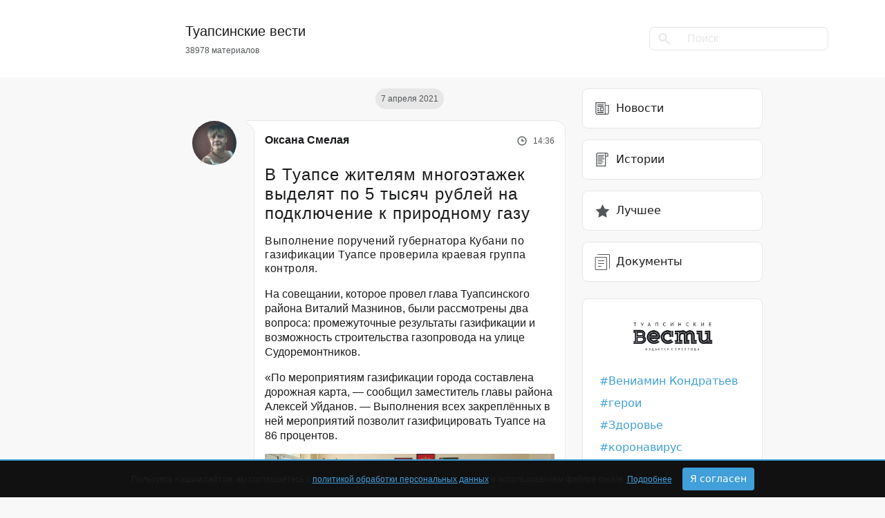

--- FILE ---
content_type: text/html; charset=UTF-8
request_url: https://tuapsevesti.ru/archives/83459/
body_size: 22966
content:
<!DOCTYPE html>
<html lang="ru" xmlns="http://www.w3.org/1999/html">
<head>
<meta charset="UTF-8">
<meta name="viewport" content="width=device-width, initial-scale=1">
<meta http-equiv="X-UA-Compatible" content="ie=edge">
<meta name="color-scheme" content="dark">
<meta name="yandex-verification" content="4fe435782ee28c4d"/>
<meta property="telegram:channel" content="@tuapsinskievesti">
<!-- Inline Styles -->
<link rel="preload"
href="https://tuapsevesti.ru/wp-content/themes/tuapsevesti/assets/fonts/Montserrat-SemiBold.woff2" as="font"
type="font/woff2" crossorigin>
<link rel="preload"
href="https://tuapsevesti.ru/wp-content/themes/tuapsevesti/assets/fonts/Montserrat-Regular.woff2" as="font"
type="font/woff2" crossorigin>
<link rel="preload" href="https://tuapsevesti.ru/wp-content/themes/tuapsevesti/assets/fonts/Roboto-Light.woff2"
as="font" type="font/woff2" crossorigin>
<link rel="preload" href="https://tuapsevesti.ru/wp-content/themes/tuapsevesti/assets/fonts/Roboto-Medium.woff2"
as="font" type="font/woff2" crossorigin>
<link rel='pingback' href='https://tuapsevesti.ru/xmlrpc.php'/>
<link rel="apple-touch-icon" sizes="180x180"
href="https://tuapsevesti.ru/wp-content/themes/tuapsevesti/assets/favicons/apple-touch-icon.png">
<link rel="icon" type="image/png" sizes="32x32"
href="https://tuapsevesti.ru/wp-content/themes/tuapsevesti/assets/favicons/favicon-32x32.png">
<link rel="icon" type="image/png" sizes="16x16"
href="https://tuapsevesti.ru/wp-content/themes/tuapsevesti/assets/favicons/favicon-16x16.png">
<link rel="manifest" href="https://tuapsevesti.ru/wp-content/themes/tuapsevesti/assets/favicons/site.webmanifest">
<link rel="mask-icon"
href="https://tuapsevesti.ru/wp-content/themes/tuapsevesti/assets/favicons/safari-pinned-tab.svg"
color="#ede6d3">
<link rel="shortcut icon" href="https://tuapsevesti.ru/wp-content/themes/tuapsevesti/assets/favicons/favicon.ico">
<meta name="msapplication-TileColor" content="#ede6d3">
<meta name="msapplication-config"
content="https://tuapsevesti.ru/wp-content/themes/tuapsevesti/assets/favicons/browserconfig.xml">
<meta name="theme-color" content="#ffffff">
<script>window.yaContextCb = window.yaContextCb || []</script>
<script src="https://yandex.ru/ads/system/context.js" async></script>
<!-- mediaism. SEO  -->
<title>В Туапсе жителям многоэтажек выделят по 5 тысяч рублей на подключение к природному газу | Новости Туапсе</title>
<meta property='og:title' content='В Туапсе жителям многоэтажек выделят по 5 тысяч рублей на подключение к природному газу | Новости Туапсе'/>
<meta property='og:site_name' content='Новости Туапсе | Туапсинские вести'/>
<meta name='description' content='Выполнение поручений губернатора Кубани по газификации Туапсе проверила краевая группа контроля.'>
<meta property='og:description' content='Выполнение поручений губернатора Кубани по газификации Туапсе проверила краевая группа контроля.'/>
<meta property='og:url' content='https://tuapsevesti.ru/archives/83459/'/>
<meta property='og:type' content='article'/>
<meta property='og:image' content='https://wp-uploads.storage.yandexcloud.net/uploads/2021/04/img_20210407_142752_572-150x150.jpg'/>
<!-- end mediaism. SEO -->
<meta name='robots' content='max-image-preview:large' />
<link rel="amphtml" href="https://tuapsevesti.ru/archives/83459/amp/" /><meta name="generator" content="AMP for WP 1.1.5"/><link rel='dns-prefetch' href='//wp-uploads.storage.yandexcloud.net' />
<script>
window._wpemojiSettings = {"baseUrl":"https:\/\/s.w.org\/images\/core\/emoji\/14.0.0\/72x72\/","ext":".png","svgUrl":"https:\/\/s.w.org\/images\/core\/emoji\/14.0.0\/svg\/","svgExt":".svg","source":{"concatemoji":"https:\/\/tuapsevesti.ru\/wp-includes\/js\/wp-emoji-release.min.js?ver=6.2.8"}};
/*! This file is auto-generated */
!function(e,a,t){var n,r,o,i=a.createElement("canvas"),p=i.getContext&&i.getContext("2d");function s(e,t){p.clearRect(0,0,i.width,i.height),p.fillText(e,0,0);e=i.toDataURL();return p.clearRect(0,0,i.width,i.height),p.fillText(t,0,0),e===i.toDataURL()}function c(e){var t=a.createElement("script");t.src=e,t.defer=t.type="text/javascript",a.getElementsByTagName("head")[0].appendChild(t)}for(o=Array("flag","emoji"),t.supports={everything:!0,everythingExceptFlag:!0},r=0;r<o.length;r++)t.supports[o[r]]=function(e){if(p&&p.fillText)switch(p.textBaseline="top",p.font="600 32px Arial",e){case"flag":return s("\ud83c\udff3\ufe0f\u200d\u26a7\ufe0f","\ud83c\udff3\ufe0f\u200b\u26a7\ufe0f")?!1:!s("\ud83c\uddfa\ud83c\uddf3","\ud83c\uddfa\u200b\ud83c\uddf3")&&!s("\ud83c\udff4\udb40\udc67\udb40\udc62\udb40\udc65\udb40\udc6e\udb40\udc67\udb40\udc7f","\ud83c\udff4\u200b\udb40\udc67\u200b\udb40\udc62\u200b\udb40\udc65\u200b\udb40\udc6e\u200b\udb40\udc67\u200b\udb40\udc7f");case"emoji":return!s("\ud83e\udef1\ud83c\udffb\u200d\ud83e\udef2\ud83c\udfff","\ud83e\udef1\ud83c\udffb\u200b\ud83e\udef2\ud83c\udfff")}return!1}(o[r]),t.supports.everything=t.supports.everything&&t.supports[o[r]],"flag"!==o[r]&&(t.supports.everythingExceptFlag=t.supports.everythingExceptFlag&&t.supports[o[r]]);t.supports.everythingExceptFlag=t.supports.everythingExceptFlag&&!t.supports.flag,t.DOMReady=!1,t.readyCallback=function(){t.DOMReady=!0},t.supports.everything||(n=function(){t.readyCallback()},a.addEventListener?(a.addEventListener("DOMContentLoaded",n,!1),e.addEventListener("load",n,!1)):(e.attachEvent("onload",n),a.attachEvent("onreadystatechange",function(){"complete"===a.readyState&&t.readyCallback()})),(e=t.source||{}).concatemoji?c(e.concatemoji):e.wpemoji&&e.twemoji&&(c(e.twemoji),c(e.wpemoji)))}(window,document,window._wpemojiSettings);
</script>
<style>
img.wp-smiley,
img.emoji {
display: inline !important;
border: none !important;
box-shadow: none !important;
height: 1em !important;
width: 1em !important;
margin: 0 0.07em !important;
vertical-align: -0.1em !important;
background: none !important;
padding: 0 !important;
}
</style>
<!-- <link rel='stylesheet' id='wp-block-library-css' href='https://tuapsevesti.ru/wp-includes/css/dist/block-library/style.min.css?ver=6.2.8' media="print" onload="this.media='all'" /> -->
<link rel="stylesheet" type="text/css" href="//tuapsevesti.ru/wp-content/cache/wpfc-minified/7ncjyin6/aei6d.css" media="print"/>
<style id='wp-block-library-theme-inline-css'>
.wp-block-audio figcaption{color:#555;font-size:13px;text-align:center}.is-dark-theme .wp-block-audio figcaption{color:hsla(0,0%,100%,.65)}.wp-block-audio{margin:0 0 1em}.wp-block-code{border:1px solid #ccc;border-radius:4px;font-family:Menlo,Consolas,monaco,monospace;padding:.8em 1em}.wp-block-embed figcaption{color:#555;font-size:13px;text-align:center}.is-dark-theme .wp-block-embed figcaption{color:hsla(0,0%,100%,.65)}.wp-block-embed{margin:0 0 1em}.blocks-gallery-caption{color:#555;font-size:13px;text-align:center}.is-dark-theme .blocks-gallery-caption{color:hsla(0,0%,100%,.65)}.wp-block-image figcaption{color:#555;font-size:13px;text-align:center}.is-dark-theme .wp-block-image figcaption{color:hsla(0,0%,100%,.65)}.wp-block-image{margin:0 0 1em}.wp-block-pullquote{border-bottom:4px solid;border-top:4px solid;color:currentColor;margin-bottom:1.75em}.wp-block-pullquote cite,.wp-block-pullquote footer,.wp-block-pullquote__citation{color:currentColor;font-size:.8125em;font-style:normal;text-transform:uppercase}.wp-block-quote{border-left:.25em solid;margin:0 0 1.75em;padding-left:1em}.wp-block-quote cite,.wp-block-quote footer{color:currentColor;font-size:.8125em;font-style:normal;position:relative}.wp-block-quote.has-text-align-right{border-left:none;border-right:.25em solid;padding-left:0;padding-right:1em}.wp-block-quote.has-text-align-center{border:none;padding-left:0}.wp-block-quote.is-large,.wp-block-quote.is-style-large,.wp-block-quote.is-style-plain{border:none}.wp-block-search .wp-block-search__label{font-weight:700}.wp-block-search__button{border:1px solid #ccc;padding:.375em .625em}:where(.wp-block-group.has-background){padding:1.25em 2.375em}.wp-block-separator.has-css-opacity{opacity:.4}.wp-block-separator{border:none;border-bottom:2px solid;margin-left:auto;margin-right:auto}.wp-block-separator.has-alpha-channel-opacity{opacity:1}.wp-block-separator:not(.is-style-wide):not(.is-style-dots){width:100px}.wp-block-separator.has-background:not(.is-style-dots){border-bottom:none;height:1px}.wp-block-separator.has-background:not(.is-style-wide):not(.is-style-dots){height:2px}.wp-block-table{margin:0 0 1em}.wp-block-table td,.wp-block-table th{word-break:normal}.wp-block-table figcaption{color:#555;font-size:13px;text-align:center}.is-dark-theme .wp-block-table figcaption{color:hsla(0,0%,100%,.65)}.wp-block-video figcaption{color:#555;font-size:13px;text-align:center}.is-dark-theme .wp-block-video figcaption{color:hsla(0,0%,100%,.65)}.wp-block-video{margin:0 0 1em}.wp-block-template-part.has-background{margin-bottom:0;margin-top:0;padding:1.25em 2.375em}
</style>
<!-- <link rel='stylesheet' id='classic-theme-styles-css' href='https://tuapsevesti.ru/wp-includes/css/classic-themes.min.css?ver=6.2.8' media='all' /> -->
<link rel="stylesheet" type="text/css" href="//tuapsevesti.ru/wp-content/cache/wpfc-minified/nk8vvuc/aei6d.css" media="all"/>
<style id='global-styles-inline-css'>
body{--wp--preset--color--black: #000000;--wp--preset--color--cyan-bluish-gray: #abb8c3;--wp--preset--color--white: #ffffff;--wp--preset--color--pale-pink: #f78da7;--wp--preset--color--vivid-red: #cf2e2e;--wp--preset--color--luminous-vivid-orange: #ff6900;--wp--preset--color--luminous-vivid-amber: #fcb900;--wp--preset--color--light-green-cyan: #7bdcb5;--wp--preset--color--vivid-green-cyan: #00d084;--wp--preset--color--pale-cyan-blue: #8ed1fc;--wp--preset--color--vivid-cyan-blue: #0693e3;--wp--preset--color--vivid-purple: #9b51e0;--wp--preset--gradient--vivid-cyan-blue-to-vivid-purple: linear-gradient(135deg,rgba(6,147,227,1) 0%,rgb(155,81,224) 100%);--wp--preset--gradient--light-green-cyan-to-vivid-green-cyan: linear-gradient(135deg,rgb(122,220,180) 0%,rgb(0,208,130) 100%);--wp--preset--gradient--luminous-vivid-amber-to-luminous-vivid-orange: linear-gradient(135deg,rgba(252,185,0,1) 0%,rgba(255,105,0,1) 100%);--wp--preset--gradient--luminous-vivid-orange-to-vivid-red: linear-gradient(135deg,rgba(255,105,0,1) 0%,rgb(207,46,46) 100%);--wp--preset--gradient--very-light-gray-to-cyan-bluish-gray: linear-gradient(135deg,rgb(238,238,238) 0%,rgb(169,184,195) 100%);--wp--preset--gradient--cool-to-warm-spectrum: linear-gradient(135deg,rgb(74,234,220) 0%,rgb(151,120,209) 20%,rgb(207,42,186) 40%,rgb(238,44,130) 60%,rgb(251,105,98) 80%,rgb(254,248,76) 100%);--wp--preset--gradient--blush-light-purple: linear-gradient(135deg,rgb(255,206,236) 0%,rgb(152,150,240) 100%);--wp--preset--gradient--blush-bordeaux: linear-gradient(135deg,rgb(254,205,165) 0%,rgb(254,45,45) 50%,rgb(107,0,62) 100%);--wp--preset--gradient--luminous-dusk: linear-gradient(135deg,rgb(255,203,112) 0%,rgb(199,81,192) 50%,rgb(65,88,208) 100%);--wp--preset--gradient--pale-ocean: linear-gradient(135deg,rgb(255,245,203) 0%,rgb(182,227,212) 50%,rgb(51,167,181) 100%);--wp--preset--gradient--electric-grass: linear-gradient(135deg,rgb(202,248,128) 0%,rgb(113,206,126) 100%);--wp--preset--gradient--midnight: linear-gradient(135deg,rgb(2,3,129) 0%,rgb(40,116,252) 100%);--wp--preset--duotone--dark-grayscale: url('#wp-duotone-dark-grayscale');--wp--preset--duotone--grayscale: url('#wp-duotone-grayscale');--wp--preset--duotone--purple-yellow: url('#wp-duotone-purple-yellow');--wp--preset--duotone--blue-red: url('#wp-duotone-blue-red');--wp--preset--duotone--midnight: url('#wp-duotone-midnight');--wp--preset--duotone--magenta-yellow: url('#wp-duotone-magenta-yellow');--wp--preset--duotone--purple-green: url('#wp-duotone-purple-green');--wp--preset--duotone--blue-orange: url('#wp-duotone-blue-orange');--wp--preset--font-size--small: 13px;--wp--preset--font-size--medium: 20px;--wp--preset--font-size--large: 36px;--wp--preset--font-size--x-large: 42px;--wp--preset--spacing--20: 0.44rem;--wp--preset--spacing--30: 0.67rem;--wp--preset--spacing--40: 1rem;--wp--preset--spacing--50: 1.5rem;--wp--preset--spacing--60: 2.25rem;--wp--preset--spacing--70: 3.38rem;--wp--preset--spacing--80: 5.06rem;--wp--preset--shadow--natural: 6px 6px 9px rgba(0, 0, 0, 0.2);--wp--preset--shadow--deep: 12px 12px 50px rgba(0, 0, 0, 0.4);--wp--preset--shadow--sharp: 6px 6px 0px rgba(0, 0, 0, 0.2);--wp--preset--shadow--outlined: 6px 6px 0px -3px rgba(255, 255, 255, 1), 6px 6px rgba(0, 0, 0, 1);--wp--preset--shadow--crisp: 6px 6px 0px rgba(0, 0, 0, 1);}:where(.is-layout-flex){gap: 0.5em;}body .is-layout-flow > .alignleft{float: left;margin-inline-start: 0;margin-inline-end: 2em;}body .is-layout-flow > .alignright{float: right;margin-inline-start: 2em;margin-inline-end: 0;}body .is-layout-flow > .aligncenter{margin-left: auto !important;margin-right: auto !important;}body .is-layout-constrained > .alignleft{float: left;margin-inline-start: 0;margin-inline-end: 2em;}body .is-layout-constrained > .alignright{float: right;margin-inline-start: 2em;margin-inline-end: 0;}body .is-layout-constrained > .aligncenter{margin-left: auto !important;margin-right: auto !important;}body .is-layout-constrained > :where(:not(.alignleft):not(.alignright):not(.alignfull)){max-width: var(--wp--style--global--content-size);margin-left: auto !important;margin-right: auto !important;}body .is-layout-constrained > .alignwide{max-width: var(--wp--style--global--wide-size);}body .is-layout-flex{display: flex;}body .is-layout-flex{flex-wrap: wrap;align-items: center;}body .is-layout-flex > *{margin: 0;}:where(.wp-block-columns.is-layout-flex){gap: 2em;}.has-black-color{color: var(--wp--preset--color--black) !important;}.has-cyan-bluish-gray-color{color: var(--wp--preset--color--cyan-bluish-gray) !important;}.has-white-color{color: var(--wp--preset--color--white) !important;}.has-pale-pink-color{color: var(--wp--preset--color--pale-pink) !important;}.has-vivid-red-color{color: var(--wp--preset--color--vivid-red) !important;}.has-luminous-vivid-orange-color{color: var(--wp--preset--color--luminous-vivid-orange) !important;}.has-luminous-vivid-amber-color{color: var(--wp--preset--color--luminous-vivid-amber) !important;}.has-light-green-cyan-color{color: var(--wp--preset--color--light-green-cyan) !important;}.has-vivid-green-cyan-color{color: var(--wp--preset--color--vivid-green-cyan) !important;}.has-pale-cyan-blue-color{color: var(--wp--preset--color--pale-cyan-blue) !important;}.has-vivid-cyan-blue-color{color: var(--wp--preset--color--vivid-cyan-blue) !important;}.has-vivid-purple-color{color: var(--wp--preset--color--vivid-purple) !important;}.has-black-background-color{background-color: var(--wp--preset--color--black) !important;}.has-cyan-bluish-gray-background-color{background-color: var(--wp--preset--color--cyan-bluish-gray) !important;}.has-white-background-color{background-color: var(--wp--preset--color--white) !important;}.has-pale-pink-background-color{background-color: var(--wp--preset--color--pale-pink) !important;}.has-vivid-red-background-color{background-color: var(--wp--preset--color--vivid-red) !important;}.has-luminous-vivid-orange-background-color{background-color: var(--wp--preset--color--luminous-vivid-orange) !important;}.has-luminous-vivid-amber-background-color{background-color: var(--wp--preset--color--luminous-vivid-amber) !important;}.has-light-green-cyan-background-color{background-color: var(--wp--preset--color--light-green-cyan) !important;}.has-vivid-green-cyan-background-color{background-color: var(--wp--preset--color--vivid-green-cyan) !important;}.has-pale-cyan-blue-background-color{background-color: var(--wp--preset--color--pale-cyan-blue) !important;}.has-vivid-cyan-blue-background-color{background-color: var(--wp--preset--color--vivid-cyan-blue) !important;}.has-vivid-purple-background-color{background-color: var(--wp--preset--color--vivid-purple) !important;}.has-black-border-color{border-color: var(--wp--preset--color--black) !important;}.has-cyan-bluish-gray-border-color{border-color: var(--wp--preset--color--cyan-bluish-gray) !important;}.has-white-border-color{border-color: var(--wp--preset--color--white) !important;}.has-pale-pink-border-color{border-color: var(--wp--preset--color--pale-pink) !important;}.has-vivid-red-border-color{border-color: var(--wp--preset--color--vivid-red) !important;}.has-luminous-vivid-orange-border-color{border-color: var(--wp--preset--color--luminous-vivid-orange) !important;}.has-luminous-vivid-amber-border-color{border-color: var(--wp--preset--color--luminous-vivid-amber) !important;}.has-light-green-cyan-border-color{border-color: var(--wp--preset--color--light-green-cyan) !important;}.has-vivid-green-cyan-border-color{border-color: var(--wp--preset--color--vivid-green-cyan) !important;}.has-pale-cyan-blue-border-color{border-color: var(--wp--preset--color--pale-cyan-blue) !important;}.has-vivid-cyan-blue-border-color{border-color: var(--wp--preset--color--vivid-cyan-blue) !important;}.has-vivid-purple-border-color{border-color: var(--wp--preset--color--vivid-purple) !important;}.has-vivid-cyan-blue-to-vivid-purple-gradient-background{background: var(--wp--preset--gradient--vivid-cyan-blue-to-vivid-purple) !important;}.has-light-green-cyan-to-vivid-green-cyan-gradient-background{background: var(--wp--preset--gradient--light-green-cyan-to-vivid-green-cyan) !important;}.has-luminous-vivid-amber-to-luminous-vivid-orange-gradient-background{background: var(--wp--preset--gradient--luminous-vivid-amber-to-luminous-vivid-orange) !important;}.has-luminous-vivid-orange-to-vivid-red-gradient-background{background: var(--wp--preset--gradient--luminous-vivid-orange-to-vivid-red) !important;}.has-very-light-gray-to-cyan-bluish-gray-gradient-background{background: var(--wp--preset--gradient--very-light-gray-to-cyan-bluish-gray) !important;}.has-cool-to-warm-spectrum-gradient-background{background: var(--wp--preset--gradient--cool-to-warm-spectrum) !important;}.has-blush-light-purple-gradient-background{background: var(--wp--preset--gradient--blush-light-purple) !important;}.has-blush-bordeaux-gradient-background{background: var(--wp--preset--gradient--blush-bordeaux) !important;}.has-luminous-dusk-gradient-background{background: var(--wp--preset--gradient--luminous-dusk) !important;}.has-pale-ocean-gradient-background{background: var(--wp--preset--gradient--pale-ocean) !important;}.has-electric-grass-gradient-background{background: var(--wp--preset--gradient--electric-grass) !important;}.has-midnight-gradient-background{background: var(--wp--preset--gradient--midnight) !important;}.has-small-font-size{font-size: var(--wp--preset--font-size--small) !important;}.has-medium-font-size{font-size: var(--wp--preset--font-size--medium) !important;}.has-large-font-size{font-size: var(--wp--preset--font-size--large) !important;}.has-x-large-font-size{font-size: var(--wp--preset--font-size--x-large) !important;}
.wp-block-navigation a:where(:not(.wp-element-button)){color: inherit;}
:where(.wp-block-columns.is-layout-flex){gap: 2em;}
.wp-block-pullquote{font-size: 1.5em;line-height: 1.6;}
</style>
<!-- <link rel='stylesheet' id='avatar-manager-css' href='https://tuapsevesti.ru/wp-content/plugins/avatar-manager-bk/assets/css/avatar-manager.min.css?ver=1.2.1' media='all' /> -->
<!-- <link rel='stylesheet' id='contact-form-7-css' href='https://tuapsevesti.ru/wp-content/plugins/contact-form-7/includes/css/styles.css?ver=5.8' media='all' /> -->
<!-- <link rel='stylesheet' id='bootstrap-css' href='https://tuapsevesti.ru/wp-content/themes/tuapsevesti/assets/css/bootstrap.min.css?ver=1.1.1' media='all' /> -->
<!-- <link rel='stylesheet' id='style-css' href='https://tuapsevesti.ru/wp-content/themes/tuapsevesti/style.css?ver=1.1.1' media='all' /> -->
<link rel="stylesheet" type="text/css" href="//tuapsevesti.ru/wp-content/cache/wpfc-minified/qszacbfh/aei6d.css" media="all"/>
<script src='//tuapsevesti.ru/wp-content/cache/wpfc-minified/8whiuike/aei6d.js' type="text/javascript"></script>
<!-- <script src='https://tuapsevesti.ru/wp-includes/js/jquery/jquery.min.js?ver=3.6.4' id='jquery-core-js'></script> -->
<!-- <script src='https://tuapsevesti.ru/wp-includes/js/jquery/jquery-migrate.min.js?ver=3.4.0' id='jquery-migrate-js'></script> -->
<!-- <script src='https://tuapsevesti.ru/wp-content/plugins/avatar-manager-bk/assets/js/avatar-manager.min.js?ver=1.2.1' id='avatar-manager-js'></script> -->
<!-- <script src='https://tuapsevesti.ru/wp-content/themes/tuapsevesti/assets/js/bootstrap.min.js?ver=1.1.1' id='bootstrap-js'></script> -->
<link rel="https://api.w.org/" href="https://tuapsevesti.ru/wp-json/" /><link rel="alternate" type="application/json" href="https://tuapsevesti.ru/wp-json/wp/v2/posts/83459" /><link rel="EditURI" type="application/rsd+xml" title="RSD" href="https://tuapsevesti.ru/xmlrpc.php?rsd" />
<link rel="wlwmanifest" type="application/wlwmanifest+xml" href="https://tuapsevesti.ru/wp-includes/wlwmanifest.xml" />
<meta name="generator" content="WordPress 6.2.8" />
<link rel="canonical" href="https://tuapsevesti.ru/archives/83459/" />
<link rel='shortlink' href='https://tuapsevesti.ru/?p=83459' />
<link rel="alternate" type="application/json+oembed" href="https://tuapsevesti.ru/wp-json/oembed/1.0/embed?url=https%3A%2F%2Ftuapsevesti.ru%2Farchives%2F83459%2F" />
<link rel="alternate" type="text/xml+oembed" href="https://tuapsevesti.ru/wp-json/oembed/1.0/embed?url=https%3A%2F%2Ftuapsevesti.ru%2Farchives%2F83459%2F&#038;format=xml" />
<link rel="icon" href="https://wp-uploads.storage.yandexcloud.net/uploads/2015/12/cropped-Naturalis_Biodiversity_Center_-_RMNH.ART_.573_-_Trachurus_japonicus_Temminck_and_Schlegel_-_Kawahara_Keiga_-_1823_-_1829_-_Siebold_Collection_-_pencil_drawing_-_water_colour-32x32.jpeg" sizes="32x32" />
<link rel="icon" href="https://wp-uploads.storage.yandexcloud.net/uploads/2015/12/cropped-Naturalis_Biodiversity_Center_-_RMNH.ART_.573_-_Trachurus_japonicus_Temminck_and_Schlegel_-_Kawahara_Keiga_-_1823_-_1829_-_Siebold_Collection_-_pencil_drawing_-_water_colour-192x192.jpeg" sizes="192x192" />
<link rel="apple-touch-icon" href="https://wp-uploads.storage.yandexcloud.net/uploads/2015/12/cropped-Naturalis_Biodiversity_Center_-_RMNH.ART_.573_-_Trachurus_japonicus_Temminck_and_Schlegel_-_Kawahara_Keiga_-_1823_-_1829_-_Siebold_Collection_-_pencil_drawing_-_water_colour-180x180.jpeg" />
<meta name="msapplication-TileImage" content="https://wp-uploads.storage.yandexcloud.net/uploads/2015/12/cropped-Naturalis_Biodiversity_Center_-_RMNH.ART_.573_-_Trachurus_japonicus_Temminck_and_Schlegel_-_Kawahara_Keiga_-_1823_-_1829_-_Siebold_Collection_-_pencil_drawing_-_water_colour-270x270.jpeg" />
<!-- <script async src="https://pagead2.googlesyndication.com/pagead/js/adsbygoogle.js?client=ca-pub-1217132462980033"
crossorigin="anonymous"></script> -->
</head>
<body class="post-template-default single single-post postid-83459 single-format-standard wp-embed-responsive">
<header>
<nav class="navbar navbar-expand-lg navbar-light p-0">
<div class="container d-flex justify-content-between align-items-center">
<div class="col-8 offset-md-2 col-md-5 d-flex ">
<a href="https://tuapsevesti.ru" class="logo navbar-brand">
<div class="text d-flex flex-column">
<h5>Туапсинские вести</h5>
<p>38978 материалов</p>
</div>
</a>
</div>
<div class="col-2 col-md-4 d-none d-md-flex align-items-center justify-content-end">
<form role="search" method="get" id="searchform" class="" action="https://tuapsevesti.ru/" >
<div class="input-group">
<div class="input-group-prepend">
<span class="input-group-text" id="searchFormIcon"><svg width="18" height="17" viewBox="0 0 18 17" fill="none" xmlns="http://www.w3.org/2000/svg">
<path d="M15.677 16.607l-5.715-5.716a6 6 0 01-7.719-9.133 6 6 0 019.134 7.718l5.715 5.716-1.414 1.414-.001.001zM6.485 2a4 4 0 102.917 1.264l.605.6-.682-.68-.012-.012A3.972 3.972 0 006.485 2z" fill="#E7E7E7"/>
</svg></span>
</div>
<input type="text" autocomplete="off" class="form-control" placeholder="Поиск" aria-describedby="searchFormIcon" value="" name="s" id="s">
</div>
</form>            </div>
<button class="navbar-toggler border-none" type="button" data-bs-toggle="collapse"
data-bs-target="#navbarNav" aria-controls="navbarNav" aria-expanded="false"
aria-label="Toggle navigation">
<span class="navbar-toggler-icon"></span>
</button>
<div class="collapse w-100" id="navbarNav">
<hr>
<ul class="navbar-nav w-100">
<div class="d-flex justify-content-between">
<li class="nav-item">
<a class="nav-link py-3 active" aria-current="page" href="https://tuapsevesti.ru/archives/category/brief-news/">
<svg width="24" height="24" viewBox="0 0 24 24" fill="none"
xmlns="http://www.w3.org/2000/svg">
<path d="M21.075 6.916h-4.293V3H2.36v15.176A2.828 2.828 0 005.184 21h13.632a2.828 2.828 0 002.824-2.824V6.916h-.565zM5.185 19.87c-.935 0-1.695-.76-1.695-1.694V4.13h12.163c0 14.93-.007 14.1.013 14.312.049.524.244 1.018.553 1.428H5.184zm15.326-1.694c0 .934-.76 1.694-1.695 1.694h-.339c-.934 0-1.695-.76-1.695-1.694V8.046h3.729v10.13z"
fill="#535659"/>
<path d="M14 5.711H5v1.13h9v-1.13z" fill="#535659"/>
<path d="M14 8H5v1.13h9V8zM14 17H5v1.13h9V17zM7.745 14.09H5v1.13h2.745v-1.13zM7.745 11.435H5v1.13h2.745v-1.13z"
fill="#1A1B1D"/>
<path d="M13.808 10.531H9.025V15.88h5.347V10.53h-.564zm-.565 4.218h-3.088v-3.088h3.088v3.088z"
fill="#535659"/>
</svg>
Новости
</a>
</li>
<li class="nav-item">
<a class="nav-link py-3 " href="https://tuapsevesti.ru/archives/category/stories/">
<svg width="24" height="24" viewBox="0 0 24 24" fill="none"
xmlns="http://www.w3.org/2000/svg">
<path d="M6.14 2a2.933 2.933 0 00-2.93 2.93V22h14.063V7.86h3.516V4.343A2.346 2.346 0 0018.445 2H6.141zm9.962 18.828H4.382V4.93c0-.97.79-1.758 1.759-1.759h10.276c-.2.346-.315.746-.315 1.173v16.484zm3.515-16.484v2.343h-2.344V4.345c0-.646.526-1.172 1.172-1.172.646 0 1.172.526 1.172 1.172z"
fill="#535659"/>
<path d="M5.555 12.547h7.03v1.172h-7.03v-1.172zM5.555 5.516h9.375v1.171H5.555V5.516zM5.555 7.86h8.203V9.03H5.555V7.86zM5.555 10.203h9.375v1.172H5.555v-1.172zM5.555 14.89h8.203v1.172H5.555v-1.171zM5.555 17.234h5.86v1.172h-5.86v-1.172z"
fill="#535659"/>
</svg>
Истории
</a>
</li>
<li class="nav-item">
<a class="nav-link py-3 " href="https://tuapsevesti.ru/archives/category/dokumenty/">
<svg xmlns="http://www.w3.org/2000/svg" width="24" height="24"><g fill="none" stroke="#535659" stroke-linecap="round" stroke-linejoin="round"><path d="M2.5 5.5h16v18h-16z"/><path d="M5.5 1.5h17v20M6.5 10.5h8M6.5 14.5h8M6.5 18.5h4"/></g></svg>
Документы
</a>
</li>
</div>
<hr>
<li class="tags"><a href="https://tuapsevesti.ru/archives/tag/gubernator/" target="_blank">Вениамин Кондратьев</a></li><li class="tags"><a href="https://tuapsevesti.ru/archives/tag/geroi/" target="_blank">герои</a></li><li class="tags"><a href="https://tuapsevesti.ru/archives/tag/health/" target="_blank">Здоровье</a></li><li class="tags"><a href="https://tuapsevesti.ru/archives/tag/koronavirus/" target="_blank">коронавирус</a></li><li class="tags"><a href="https://tuapsevesti.ru/archives/tag/nacproekty/" target="_blank">нацпроекты</a></li><li class="tags"><a href="https://tuapsevesti.ru/archives/tag/event/" target="_blank">происшествие</a></li><li class="tags"><a href="https://tuapsevesti.ru/archives/tag/reczepty/" target="_blank">рецепты</a></li><li class="tags"><a href="https://tuapsevesti.ru/archives/tag/svoih-ne-brosaem/" target="_blank">своих не бросаем</a></li>
<hr>
<li class="nav-item py-4">
<form role="search" method="get" id="searchform" class="" action="https://tuapsevesti.ru/" >
<div class="input-group">
<div class="input-group-prepend">
<span class="input-group-text" id="searchFormIcon"><svg width="18" height="17" viewBox="0 0 18 17" fill="none" xmlns="http://www.w3.org/2000/svg">
<path d="M15.677 16.607l-5.715-5.716a6 6 0 01-7.719-9.133 6 6 0 019.134 7.718l5.715 5.716-1.414 1.414-.001.001zM6.485 2a4 4 0 102.917 1.264l.605.6-.682-.68-.012-.012A3.972 3.972 0 006.485 2z" fill="#E7E7E7"/>
</svg></span>
</div>
<input type="text" autocomplete="off" class="form-control" placeholder="Поиск" aria-describedby="searchFormIcon" value="" name="s" id="s">
</div>
</form>                    </li>
</ul>
</div>
</div>
</nav>
<!-- <div class="container d-flex justify-content-between align-items-center">
<div class="col-2 col-md-3"></div>
<div class="col-8 col-md-5 d-flex align-items-center justify-content-center">
<a href="https://tuapsevesti.ru" class="logo ">
<div class="text d-flex flex-column align-items-center">
<h5>Туапсинские вести</h5>
<p>38978 материалов</p>
</div>
</a>
</div>
<div class="col-2 col-md-4 d-flex align-items-center justify-content-end">
<form role="search" method="get" id="searchform" class="" action="https://tuapsevesti.ru/" >
<div class="input-group">
<div class="input-group-prepend">
<span class="input-group-text" id="searchFormIcon"><svg width="18" height="17" viewBox="0 0 18 17" fill="none" xmlns="http://www.w3.org/2000/svg">
<path d="M15.677 16.607l-5.715-5.716a6 6 0 01-7.719-9.133 6 6 0 019.134 7.718l5.715 5.716-1.414 1.414-.001.001zM6.485 2a4 4 0 102.917 1.264l.605.6-.682-.68-.012-.012A3.972 3.972 0 006.485 2z" fill="#E7E7E7"/>
</svg></span>
</div>
<input type="text" autocomplete="off" class="form-control" placeholder="Поиск" aria-describedby="searchFormIcon" value="" name="s" id="s">
</div>
</form>      </div>
</div> -->
</header>
<main class="wrapper">
<div class="container-sm">
<!-- Условие типа верстки -->
<div class="row">
<div class="col-12 col-md-5 offset-md-3">
<div class="d-flex flex-column">
<span class="badge badge-light badge-date">7 апреля 2021</span>	        <article class="article post-83459 post type-post status-publish format-standard has-post-thumbnail hentry category-brief-news tag-news tag-gazifikacziya tag-tuapse" data-title="В Туапсе жителям многоэтажек выделят по 5 тысяч рублей на подключение к природному газу"
data-url="https://tuapsevesti.ru/archives/83459/"
data-id="83459">
<div class="article-header">
<div class="article-info d-flex align-items-center justify-content-between">
<a class="author" itemprop="author creator"
href="https://tuapsevesti.ru/archives/author/venturesome/" target="_blank">
<div class="avatar"
style="background-image: url(https://wp-uploads.storage.yandexcloud.net/uploads/2021/09/2a1a9776-96x96.jpg)"></div>
Оксана Смелая                    </a>
<div class="d-flex">
<div class="article-publish">
<svg width="14" height="14" viewBox="0 0 14 14" fill="none"
xmlns="http://www.w3.org/2000/svg">
<path
d="M7 13.667A6.667 6.667 0 1113.667 7 6.674 6.674 0 017 13.667zm0-12a5.333 5.333 0 100 10.666A5.333 5.333 0 007 1.667zm3.333 6h-4v-4h1.334v2.666h2.666v1.334z"
fill="#535659"/>
</svg>
<span>14:36</span>
</div>
</div>
</div>
<h4>В Туапсе жителям многоэтажек выделят по 5 тысяч рублей на подключение к природному газу</h4>
<p>Выполнение поручений губернатора Кубани по газификации Туапсе проверила краевая группа контроля.</p>
</div>
<div class="article-body">
<p>На совещании, которое провел глава Туапсинского района Виталий Мазнинов, были рассмотрены два вопроса: промежуточные результаты газификации и возможность строительства газопровода на улице Судоремонтников.</p>
<p>&#171;По мероприятиям газификации города составлена дорожная карта, &#8212; сообщил заместитель главы района Алексей Уйданов. &#8212; Выполнения всех закреплённых в ней мероприятий позволит газифицировать Туапсе на 86 процентов. </p>
<figure class="wp-block-image size-large"><img decoding="async" width="1024" height="484" src="https://wp-uploads.storage.yandexcloud.net/uploads/2021/04/img_20210407_142759_628-1024x484.jpg" alt="" class="wp-image-83462" srcset="https://wp-uploads.storage.yandexcloud.net/uploads/2021/04/img_20210407_142759_628-1024x484.jpg 1024w, https://wp-uploads.storage.yandexcloud.net/uploads/2021/04/img_20210407_142759_628-800x378.jpg 800w, https://wp-uploads.storage.yandexcloud.net/uploads/2021/04/img_20210407_142759_628-768x363.jpg 768w, https://wp-uploads.storage.yandexcloud.net/uploads/2021/04/img_20210407_142759_628.jpg 1280w" sizes="(max-width: 1024px) 100vw, 1024px" /></figure>
<p>Общий объем финансирования этапов дорожной карты порядка 441 млн рублей, конечно, таких средств городе и даже в районе нет. Поэтому мы будем участвовать в госпрограммах&#187;.</p>
<p>Как сказал глава города Туапсе Сергей Бондаренко, в этом году уже начаты работы по газификации улиц Тимирязева и Калараша, будет начато строительство газопровода на улице Судоремонтников.</p>
<p>Сегодня город газифицироаан на 22,7 процента. За год этот показатель должен увеличиться до 25 -26 процентов.</p>
<p>Отдельно был рассмотрен вопрос о переводе многоквартирных домов  на природный газ.</p>
<p>Как сказал глава города Туапсе Сергей Бондаренко, горсоветом было принято решение выделять из бюджета по 5 тысяч каждому абоненту &#8212; в качестве компенсации затрат. Ведутся регулярные встречи с жильцами многоэтажек.</p>
<p>&#171;Проблема с поставками сжиженного газа для туапсинцев болезненно актуальна. Поэтому переход на природный газ &#8212; оптимальный выход из создавшейся ситуации&#187;, &#8212; сказал глава муниципалитета Виталий Мазнинов. </p>
<p>&#171;В целом мы увидели реальные шаги по газификации города, побывав непосредственно на объектах, &#8212; подытожила Татьяна Величко представитель краевого управления контроля. &#8212; Ряд замечаний, которые были сделаны, будут устранены в ближайшее время, как заверило нас руководство района&#187;.</p>
<p class="tags"><a href="https://tuapsevesti.ru/archives/tag/news/" rel="tag">news</a> <a href="https://tuapsevesti.ru/archives/tag/gazifikacziya/" rel="tag">газификация</a> <a href="https://tuapsevesti.ru/archives/tag/tuapse/" rel="tag">Туапсе</a></p>
</div>
<div class="article-footer d-flex justify-content-end">
<div class="article-share d-flex align-items-center">
<div id="share-83459" class="ya-share2" data-curtain
data-color-scheme="whiteblack" data-limit="0" data-more-button-type="short"
data-services="whatsapp,telegram,vkontakte,odnoklassniki"></div>
<!-- <div class="ya-share2" data-curtain data-shape="none" data-color-scheme="whiteblack" data-limit="0" data-services="whatsapp,telegram,vkontakte,odnoklassniki,facebook,twitter"></div> -->
</div>
<div class="article-info">
</div>
</div>
<script>
jQuery(function () {
Ya.share2("share-83459", {
hooks: {
onready: function () {
this.updateContent({
title: 'В Туапсе жителям многоэтажек выделят по 5 тысяч рублей на подключение к природному газу',
description: 'Выполнение поручений губернатора Кубани по газификации Туапсе проверила краевая группа контроля.',
url: 'https://tuapsevesti.ru/archives/83459/',
image: 'https://wp-uploads.storage.yandexcloud.net/uploads/2021/04/img_20210407_142752_572-1024x768.jpg'
});
}
}
});
})
</script>
<script type="application/ld+json">
{
"@context": "http://schema.org",
"@type": "NewsArticle",
"mainEntityOfPage": {
"@type": "WebPage",
"@id": "https://tuapsevesti.ru/archives/83459/"
},
"headline": "В Туапсе жителям многоэтажек выделят по 5 тысяч рублей на подключение к природному газу",
"author": {
"@type": "Person",
"name": "Оксана Смелая"
},
"publisher": {
"@type": "Organization",
"name": "Туапсинскте Вести",
"logo": {
"@type": "ImageObject",
"url": "https://tuapsevesti.ru/wp-content/themes/tuapsevesti/assets/img/logo.png"
}
},
"datePublished": "2021-04-07 14:36",
"dateModified": "2021-04-07 14:36",
"image": "https://wp-uploads.storage.yandexcloud.net/uploads/2021/04/img_20210407_142752_572.jpg",
"articleBody": "На совещании, которое провел глава Туапсинского района Виталий Мазнинов, были рассмотрены два вопроса: промежуточные результаты газификации и возможность строительства газопровода на улице Судоремонтников.
\"По мероприятиям газификации города составлена дорожная карта, - сообщил заместитель главы района Алексей Уйданов. - Выполнения всех закреплённых в ней мероприятий позволит газифицировать Туапсе на 86 процентов. 
Общий объем финансирования этапов дорожной карты порядка 441 млн рублей, конечно, таких средств городе и даже в районе нет. Поэтому мы будем участвовать в госпрограммах\".
Как сказал глава города Туапсе Сергей Бондаренко, в этом году уже начаты работы по газификации улиц Тимирязева и Калараша, будет начато строительство газопровода на улице Судоремонтников.
Сегодня город газифицироаан на 22,7 процента. За год этот показатель должен увеличиться до 25 -26 процентов.
Отдельно был рассмотрен вопрос о переводе многоквартирных домов  на природный газ.
Как сказал глава города Туапсе Сергей Бондаренко, горсоветом было принято решение выделять из бюджета по 5 тысяч каждому абоненту - в качестве компенсации затрат. Ведутся регулярные встречи с жильцами многоэтажек.
\"Проблема с поставками сжиженного газа для туапсинцев болезненно актуальна. Поэтому переход на природный газ - оптимальный выход из создавшейся ситуации\", - сказал глава муниципалитета Виталий Мазнинов. 
\"В целом мы увидели реальные шаги по газификации города, побывав непосредственно на объектах, - подытожила Татьяна Величко представитель краевого управления контроля. - Ряд замечаний, которые были сделаны, будут устранены в ближайшее время, как заверило нас руководство района\".",
"url": "https://tuapsevesti.ru/archives/83459/"
}
</script>
</article>
</div>
<script id="nr-83459">
(function () {
var s = document.getElementById('nr-83459');
var sc = document.createElement('div')
fetch("https://newsrussia.ru/api/widget/?puk=b7dec0e2-ad2d-418d-b48a-56acaf20c4de&posts=2&color_scheme=1")
.then(response => response.json())
.then(function (result) {
sc.innerHTML = result.html
s.after(sc)
})
.catch(error => console.log('error load nr', error));
}())
</script>
<!--AdFox START-->
<!--yandex_smeyuha-->
<!--Площадка: Туапсинские Вести / Сайт – Главная / Между материалами-->
<!--Категория: <не задана>-->
<!--Тип баннера: Перетяжка 100%-->
<div id="adfox_166965178086224989-83459"></div>
<script>
window.yaContextCb.push(() => {
Ya.adfoxCode.create({
ownerId: 318397,
containerId: 'adfox_166965178086224989-83459',
params: {
p1: 'cwlvi',
p2: 'y'
}
})
})
</script>
<div class="d-flex flex-column">
<span class="badge badge-light badge-date">21 января 2026</span>	
<article class="article post-150144 post type-post status-publish format-standard has-post-thumbnail hentry category-brief-news tag-news" data-title="Снегопады оставили без связи аул Большое Псеушхо в Туапсинском округе"
data-url="https://tuapsevesti.ru/archives/150144/"
data-id="150144">
<a href="https://tuapsevesti.ru/archives/150144/" class="text-decoration-none">
<div class="article-header">
<div class="article-info d-flex align-items-center justify-content-between">
<span class="author" itemprop="author creator">
<div class="avatar"
style="background-image: url(https://wp-uploads.storage.yandexcloud.net/uploads/2021/08/2a1a0013-2-1-96x96.jpg)">
</div>
Ирина Стюрова                        </span>
<div class="d-flex">
<div class="article-publish">
<svg width="14" height="14" viewBox="0 0 14 14" fill="none"
xmlns="http://www.w3.org/2000/svg">
<path
d="M7 13.667A6.667 6.667 0 1113.667 7 6.674 6.674 0 017 13.667zm0-12a5.333 5.333 0 100 10.666A5.333 5.333 0 007 1.667zm3.333 6h-4v-4h1.334v2.666h2.666v1.334z"
fill="#535659"/>
</svg>
<span>12:28</span>
</div>
</div>
</div>
<h1>Снегопады оставили без связи аул Большое Псеушхо в Туапсинском округе</h1>
<p>Место порыва кабеля известно, но авария до сих не устранена</p>
</div>
<div class="article-body">
<div class="block-thumbnail">
<img width="1024" height="693" src="https://wp-uploads.storage.yandexcloud.net/uploads/2026/01/photo_5440676082098047993_w-1024x693.webp" class="img-thumbnail img-responsive" alt="" decoding="async" loading="lazy" srcset="https://wp-uploads.storage.yandexcloud.net/uploads/2026/01/photo_5440676082098047993_w-1024x693.webp 1024w, https://wp-uploads.storage.yandexcloud.net/uploads/2026/01/photo_5440676082098047993_w-739x500.webp 739w, https://wp-uploads.storage.yandexcloud.net/uploads/2026/01/photo_5440676082098047993_w-768x520.webp 768w, https://wp-uploads.storage.yandexcloud.net/uploads/2026/01/photo_5440676082098047993_w-1536x1039.webp 1536w, https://wp-uploads.storage.yandexcloud.net/uploads/2026/01/photo_5440676082098047993_w.jpg 1920w" sizes="(max-width: 1024px) 100vw, 1024px" />							                            <!-- <img class="img-thumbnail" src="https://wp-uploads.storage.yandexcloud.net/uploads/2026/01/photo_5440676082098047993_w-1024x693.webp" alt="Снегопады оставили без связи аул Большое Псеушхо в Туапсинском округе – Новости Туапсе | Туапсинские вести" loading="lazy"> -->
</div>
<p>В ауле Большое Псеушхо с 31 декабря полностью отсутствуют телефонная связь и интернет. Как говорят местные жители, сейчас они не могут вызвать ни скорую помощь, ни пожарных, ни связаться с родственниками.</p>
<p>Как прокомментировал начальник Георгиевского территориального отдела Инвербий Коджешау, ситуация остается нерешенной, несмотря на многочисленные обращения к оператору связи.</p>
<div class="d-flex align-items-center justify-content-center px-2">
<span class="badge badge-light badge-date mx-auto text-lg-center px-3">Читать далее</span>
</div>
</div>
</a>
</article>
<script>
jQuery(function () {
var post = jQuery(".post-150144")
var post_height = post.height()
var post_top = post.position().top;
var post_bottom = post_top + post_height;
jQuery(window).scroll(function (e) {
// Если верхняя границы поста между вершиной окна
if (post_top < jQuery(this).scrollTop() & post_bottom > jQuery(this).scrollTop()) {
//console.log("<\?php //echo( '.post-' . $post->ID ); ?>////", "В зоне видимости", post_top, ' - ', post_bottom, post, location.href, post.attr('data-url'))
if (location.href !== post.attr('data-url')) {
history.pushState({}, post.attr('data-title'), post.attr('data-url'));
document.title = post.attr('data-title');
ym(22064575, 'hit', post.attr('data-url'));
// arrangeBlocks(318397, 'cgjcs', 'y', 'body.single \#post-'+currID+' div.post-content', currID);
}
}
// Debug
// else {
//     console.log(".post-150144", "В НЕ видимости", post.position().top, jQuery(this).scrollTop())
// }
})
})
</script>
</div>            <script id="nr-150144">
(function () {
var s = document.getElementById('nr-150144');
var sc = document.createElement('div')
//было
//fetch("https://newsrussia.ru/api/widget/?puk=b7dec0e2-ad2d-418d-b48a-56acaf20c4de&posts=2&color_scheme=1&lk=" + escape(document.referrer) + ((typeof (screen) == "undefined") ? "" : ";s" + screen.width + "*" + screen.height + "*" + (screen.colorDepth ? screen.colorDepth : screen.pixelDepth)) + ";u&r=" + Math.random())
//..
//стало
fetch("https://newsrussia.ru/api/widget/?puk=b7dec0e2-ad2d-418d-b48a-56acaf20c4de&posts=2&color_scheme=1")
.then(response => response.json())
.then(function (result) {
sc.innerHTML = result.html
s.after(sc)
})
.catch(error => console.log('error load nr', error));
}())
</script>
<!--AdFox START-->
<!--yandex_smeyuha-->
<!--Площадка: Туапсинские Вести / Сайт – Главная / Между материалами-->
<!--Категория: <не задана>-->
<!--Тип баннера: Перетяжка 100%-->
<div id="adfox_166965178086224989-150144"></div>
<script>
window.yaContextCb.push(() => {
Ya.adfoxCode.create({
ownerId: 318397,
containerId: 'adfox_166965178086224989-150144',
params: {
p1: 'cwlvi',
p2: 'y'
}
})
})
</script>
<div class="d-flex flex-column">
<article class="article post-150139 post type-post status-publish format-standard has-post-thumbnail hentry category-brief-news tag-news" data-title="Беспилотники киевского режима атаковали жилой сектор под Краснодаром"
data-url="https://tuapsevesti.ru/archives/150139/"
data-id="150139">
<a href="https://tuapsevesti.ru/archives/150139/" class="text-decoration-none">
<div class="article-header">
<div class="article-info d-flex align-items-center justify-content-between">
<span class="author" itemprop="author creator">
<div class="avatar"
style="background-image: url(https://wp-uploads.storage.yandexcloud.net/uploads/2021/09/screenshot_24-96x96.png)">
</div>
Андрей Семёнов                        </span>
<div class="d-flex">
<div class="article-publish">
<svg width="14" height="14" viewBox="0 0 14 14" fill="none"
xmlns="http://www.w3.org/2000/svg">
<path
d="M7 13.667A6.667 6.667 0 1113.667 7 6.674 6.674 0 017 13.667zm0-12a5.333 5.333 0 100 10.666A5.333 5.333 0 007 1.667zm3.333 6h-4v-4h1.334v2.666h2.666v1.334z"
fill="#535659"/>
</svg>
<span>12:19</span>
</div>
</div>
</div>
<h1>Беспилотники киевского режима атаковали жилой сектор под Краснодаром</h1>
<p>Восемь человек, в том числе один ребенок, пострадали после удара БПЛА по многоэтажному жилому дому в поселке Новая Адыгея</p>
</div>
<div class="article-body">
<div class="block-thumbnail">
<img width="1024" height="768" src="https://wp-uploads.storage.yandexcloud.net/uploads/2026/01/photo_5440561827378040957_y-1024x768.webp" class="img-thumbnail img-responsive" alt="" decoding="async" loading="lazy" srcset="https://wp-uploads.storage.yandexcloud.net/uploads/2026/01/photo_5440561827378040957_y-1024x768.webp 1024w, https://wp-uploads.storage.yandexcloud.net/uploads/2026/01/photo_5440561827378040957_y-667x500.webp 667w, https://wp-uploads.storage.yandexcloud.net/uploads/2026/01/photo_5440561827378040957_y-768x576.webp 768w, https://wp-uploads.storage.yandexcloud.net/uploads/2026/01/photo_5440561827378040957_y.jpg 1280w" sizes="(max-width: 1024px) 100vw, 1024px" />							<small class="text-muted">Фото: t.me/kub_news_ru</small>                            <!-- <img class="img-thumbnail" src="https://wp-uploads.storage.yandexcloud.net/uploads/2026/01/photo_5440561827378040957_y-1024x768.webp" alt="Беспилотники киевского режима атаковали жилой сектор под Краснодаром – Новости Туапсе | Туапсинские вести" loading="lazy"> -->
</div>
<p>Как сообщил краевой оперштаб, двоих пострадавших перевезут для лечения в Краснодар. Сильно повреждены квартиры на нескольких&nbsp; этажах, по предварительной информации, внизу на парковке сгорели 15 автомобилей, повреждены 25 машин.</p>
<p>В поселке Афипском, в 16 километрах от Краснодара (Северский район края), на территорию рядом с многоквартирным домом упали обломки БПЛА, один из них - боевая часть. В настоящий момент жильцов 4-х подъездного 177 квартирного дома эвакуируют в целях безопасности и для проведения разминирования. Территория оцеплена, на месте работают специальные службы. Для жильцов пункт временного размещения организован в спортивной школе поселка.</p>
<div class="d-flex align-items-center justify-content-center px-2">
<span class="badge badge-light badge-date mx-auto text-lg-center px-3">Читать далее</span>
</div>
</div>
</a>
</article>
<script>
jQuery(function () {
var post = jQuery(".post-150139")
var post_height = post.height()
var post_top = post.position().top;
var post_bottom = post_top + post_height;
jQuery(window).scroll(function (e) {
// Если верхняя границы поста между вершиной окна
if (post_top < jQuery(this).scrollTop() & post_bottom > jQuery(this).scrollTop()) {
//console.log("<\?php //echo( '.post-' . $post->ID ); ?>////", "В зоне видимости", post_top, ' - ', post_bottom, post, location.href, post.attr('data-url'))
if (location.href !== post.attr('data-url')) {
history.pushState({}, post.attr('data-title'), post.attr('data-url'));
document.title = post.attr('data-title');
ym(22064575, 'hit', post.attr('data-url'));
// arrangeBlocks(318397, 'cgjcs', 'y', 'body.single \#post-'+currID+' div.post-content', currID);
}
}
// Debug
// else {
//     console.log(".post-150139", "В НЕ видимости", post.position().top, jQuery(this).scrollTop())
// }
})
})
</script>
</div>        <!--AdFox START-->
<!--yandex_smeyuha-->
<!--Площадка: Туапсинские Вести / Сайт – Главная / Между материалами-->
<!--Категория: <не задана>-->
<!--Тип баннера: Перетяжка 100%-->
<div id="adfox_166965178086224989-150139"></div>
<script>
window.yaContextCb.push(() => {
Ya.adfoxCode.create({
ownerId: 318397,
containerId: 'adfox_166965178086224989-150139',
params: {
p1: 'cwlvi',
p2: 'y'
}
})
})
</script>
<div class="d-flex flex-column">
<span class="badge badge-light badge-date">20 января 2026</span>	
<article class="article post-150122 post type-post status-publish format-standard has-post-thumbnail hentry category-brief-news tag-news" data-title="Детям до 14 лет изменили правила выезда за границу"
data-url="https://tuapsevesti.ru/archives/150122/"
data-id="150122">
<a href="https://tuapsevesti.ru/archives/150122/" class="text-decoration-none">
<div class="article-header">
<div class="article-info d-flex align-items-center justify-content-between">
<span class="author" itemprop="author creator">
<div class="avatar"
style="background-image: url(https://wp-uploads.storage.yandexcloud.net/uploads/2021/08/2a1a9752-96x96.jpg)">
</div>
Надежда Погребняк                        </span>
<div class="d-flex">
<div class="article-publish">
<svg width="14" height="14" viewBox="0 0 14 14" fill="none"
xmlns="http://www.w3.org/2000/svg">
<path
d="M7 13.667A6.667 6.667 0 1113.667 7 6.674 6.674 0 017 13.667zm0-12a5.333 5.333 0 100 10.666A5.333 5.333 0 007 1.667zm3.333 6h-4v-4h1.334v2.666h2.666v1.334z"
fill="#535659"/>
</svg>
<span>10:24</span>
</div>
</div>
</div>
<h1>Детям до 14 лет изменили правила выезда за границу</h1>
<p>С сегодняшнего дня это возможно только с загранпаспортом</p>
</div>
<div class="article-body">
<div class="block-thumbnail">
<img width="1024" height="782" src="https://wp-uploads.storage.yandexcloud.net/uploads/2026/01/mother-child-home-holding-airplane-figurine-top-map-1024x782.webp" class="img-thumbnail img-responsive" alt="" decoding="async" loading="lazy" srcset="https://wp-uploads.storage.yandexcloud.net/uploads/2026/01/mother-child-home-holding-airplane-figurine-top-map-1024x782.webp 1024w, https://wp-uploads.storage.yandexcloud.net/uploads/2026/01/mother-child-home-holding-airplane-figurine-top-map-655x500.webp 655w, https://wp-uploads.storage.yandexcloud.net/uploads/2026/01/mother-child-home-holding-airplane-figurine-top-map-768x587.webp 768w, https://wp-uploads.storage.yandexcloud.net/uploads/2026/01/mother-child-home-holding-airplane-figurine-top-map-1536x1173.webp 1536w, https://wp-uploads.storage.yandexcloud.net/uploads/2026/01/mother-child-home-holding-airplane-figurine-top-map-2048x1564.webp 2048w" sizes="(max-width: 1024px) 100vw, 1024px" />							<small class="text-muted">Фото: ru.freepik.com</small>                            <!-- <img class="img-thumbnail" src="https://wp-uploads.storage.yandexcloud.net/uploads/2026/01/mother-child-home-holding-airplane-figurine-top-map-1024x782.webp" alt="Детям до 14 лет изменили правила выезда за границу – Новости Туапсе | Туапсинские вести" loading="lazy"> -->
</div>
<p>С 20 января 2026 года изменились правила выезда и въезда из РФ для детей в возрасте до 14 лет. Теперь, чтобы пересечь границу, нужен загранпаспорт. Ранее в ряд стран несовершеннолетним можно было въехать по свидетельству о рождении.</p>
<p>Как рассказал глава комитета Госдумы по туризму Сангаджи Тарбаев, нововведение направлено, прежде всего, на обеспечение безопасности российских туристов за рубежом, поскольку паспорт является более полным документом, чем свидетельство о рождении. Кроме того, в нем проставляются отметки о пересечении границы, таким образом, государство точно знает о местоположении гражданина.</p>
<div class="d-flex align-items-center justify-content-center px-2">
<span class="badge badge-light badge-date mx-auto text-lg-center px-3">Читать далее</span>
</div>
</div>
</a>
</article>
<script>
jQuery(function () {
var post = jQuery(".post-150122")
var post_height = post.height()
var post_top = post.position().top;
var post_bottom = post_top + post_height;
jQuery(window).scroll(function (e) {
// Если верхняя границы поста между вершиной окна
if (post_top < jQuery(this).scrollTop() & post_bottom > jQuery(this).scrollTop()) {
//console.log("<\?php //echo( '.post-' . $post->ID ); ?>////", "В зоне видимости", post_top, ' - ', post_bottom, post, location.href, post.attr('data-url'))
if (location.href !== post.attr('data-url')) {
history.pushState({}, post.attr('data-title'), post.attr('data-url'));
document.title = post.attr('data-title');
ym(22064575, 'hit', post.attr('data-url'));
// arrangeBlocks(318397, 'cgjcs', 'y', 'body.single \#post-'+currID+' div.post-content', currID);
}
}
// Debug
// else {
//     console.log(".post-150122", "В НЕ видимости", post.position().top, jQuery(this).scrollTop())
// }
})
})
</script>
</div>        <!--AdFox START-->
<!--yandex_smeyuha-->
<!--Площадка: Туапсинские Вести / Сайт – Главная / Между материалами-->
<!--Категория: <не задана>-->
<!--Тип баннера: Перетяжка 100%-->
<div id="adfox_166965178086224989-150122"></div>
<script>
window.yaContextCb.push(() => {
Ya.adfoxCode.create({
ownerId: 318397,
containerId: 'adfox_166965178086224989-150122',
params: {
p1: 'cwlvi',
p2: 'y'
}
})
})
</script>
<div class="d-flex flex-column">
<span class="badge badge-light badge-date">19 января 2026</span>	
<article class="article post-150120 post type-post status-publish format-standard has-post-thumbnail hentry category-brief-news tag-news" data-title="На Кубани в программу семейной ипотеки на «вторичку» вошли 18 городов"
data-url="https://tuapsevesti.ru/archives/150120/"
data-id="150120">
<a href="https://tuapsevesti.ru/archives/150120/" class="text-decoration-none">
<div class="article-header">
<div class="article-info d-flex align-items-center justify-content-between">
<span class="author" itemprop="author creator">
<div class="avatar"
style="background-image: url(https://wp-uploads.storage.yandexcloud.net/uploads/2021/08/2a1a9752-96x96.jpg)">
</div>
Надежда Погребняк                        </span>
<div class="d-flex">
<div class="article-publish">
<svg width="14" height="14" viewBox="0 0 14 14" fill="none"
xmlns="http://www.w3.org/2000/svg">
<path
d="M7 13.667A6.667 6.667 0 1113.667 7 6.674 6.674 0 017 13.667zm0-12a5.333 5.333 0 100 10.666A5.333 5.333 0 007 1.667zm3.333 6h-4v-4h1.334v2.666h2.666v1.334z"
fill="#535659"/>
</svg>
<span>13:46</span>
</div>
</div>
</div>
<h1>На Кубани в программу семейной ипотеки на «вторичку» вошли 18 городов</h1>
<p>С 1 февраля 2026 года правила получения жилищного кредита изменятся</p>
</div>
<div class="article-body">
<div class="block-thumbnail">
<img width="800" height="600" src="https://wp-uploads.storage.yandexcloud.net/uploads/2024/01/zhile.jpg" class="img-thumbnail img-responsive" alt="" decoding="async" loading="lazy" srcset="https://wp-uploads.storage.yandexcloud.net/uploads/2024/01/zhile.jpg 800w, https://wp-uploads.storage.yandexcloud.net/uploads/2024/01/zhile-667x500.webp 667w, https://wp-uploads.storage.yandexcloud.net/uploads/2024/01/zhile-768x576.webp 768w" sizes="(max-width: 800px) 100vw, 800px" />							<small class="text-muted">Фото: admkrai.krasnodar.ru</small>                            <!-- <img class="img-thumbnail" src="https://wp-uploads.storage.yandexcloud.net/uploads/2024/01/zhile.jpg" alt="На Кубани в программу семейной ипотеки на «вторичку» вошли 18 городов – Новости Туапсе | Туапсинские вести" loading="lazy"> -->
</div>
<p>Два новых города включили в программу семейной ипотеки на вторичное жилье в Краснодарском крае. Теперь приобрести квартиру на Кубани на льготных условиях можно в 18 городах. Это Туапсе, Горячий Ключ, Приморско-Ахтарск, Абинск, Апшеронск, Хадыженск, Белореченск, Гулькевичи, Кореновск, Крымск, Курганинск, Лабинск, Славянск-на-Кубани, Темрюк, Тимашевск, Тихорецк, Усть-Лабинск и Геленджик.</p>
<p>Как отметил министр экономики региона Алексей Юртаев, с 1 февраля 2026 года правила получения семейной ипотеки изменятся. Теперь одна семья сможет взять только один льготный кредит. Включение супруга в состав заемщиков по кредитному договору станет обязательным.</p>
<div class="d-flex align-items-center justify-content-center px-2">
<span class="badge badge-light badge-date mx-auto text-lg-center px-3">Читать далее</span>
</div>
</div>
</a>
</article>
<script>
jQuery(function () {
var post = jQuery(".post-150120")
var post_height = post.height()
var post_top = post.position().top;
var post_bottom = post_top + post_height;
jQuery(window).scroll(function (e) {
// Если верхняя границы поста между вершиной окна
if (post_top < jQuery(this).scrollTop() & post_bottom > jQuery(this).scrollTop()) {
//console.log("<\?php //echo( '.post-' . $post->ID ); ?>////", "В зоне видимости", post_top, ' - ', post_bottom, post, location.href, post.attr('data-url'))
if (location.href !== post.attr('data-url')) {
history.pushState({}, post.attr('data-title'), post.attr('data-url'));
document.title = post.attr('data-title');
ym(22064575, 'hit', post.attr('data-url'));
// arrangeBlocks(318397, 'cgjcs', 'y', 'body.single \#post-'+currID+' div.post-content', currID);
}
}
// Debug
// else {
//     console.log(".post-150120", "В НЕ видимости", post.position().top, jQuery(this).scrollTop())
// }
})
})
</script>
</div>        <!--AdFox START-->
<!--yandex_smeyuha-->
<!--Площадка: Туапсинские Вести / Сайт – Главная / Между материалами-->
<!--Категория: <не задана>-->
<!--Тип баннера: Перетяжка 100%-->
<div id="adfox_166965178086224989-150120"></div>
<script>
window.yaContextCb.push(() => {
Ya.adfoxCode.create({
ownerId: 318397,
containerId: 'adfox_166965178086224989-150120',
params: {
p1: 'cwlvi',
p2: 'y'
}
})
})
</script>
<div class="d-flex flex-column">
<article class="article post-150116 post type-post status-publish format-standard has-post-thumbnail hentry category-brief-news tag-news" data-title="Отремонтировать автомобиль на Кубани стало дороже в два раза"
data-url="https://tuapsevesti.ru/archives/150116/"
data-id="150116">
<a href="https://tuapsevesti.ru/archives/150116/" class="text-decoration-none">
<div class="article-header">
<div class="article-info d-flex align-items-center justify-content-between">
<span class="author" itemprop="author creator">
<div class="avatar"
style="background-image: url(https://wp-uploads.storage.yandexcloud.net/uploads/2021/08/2a1a9752-96x96.jpg)">
</div>
Надежда Погребняк                        </span>
<div class="d-flex">
<div class="article-publish">
<svg width="14" height="14" viewBox="0 0 14 14" fill="none"
xmlns="http://www.w3.org/2000/svg">
<path
d="M7 13.667A6.667 6.667 0 1113.667 7 6.674 6.674 0 017 13.667zm0-12a5.333 5.333 0 100 10.666A5.333 5.333 0 007 1.667zm3.333 6h-4v-4h1.334v2.666h2.666v1.334z"
fill="#535659"/>
</svg>
<span>11:18</span>
</div>
</div>
</div>
<h1>Отремонтировать автомобиль на Кубани стало дороже в два раза</h1>
<p>Больше всего денег придется отдать владельцам европейских марок авто</p>
</div>
<div class="article-body">
<div class="block-thumbnail">
<img width="1024" height="683" src="https://wp-uploads.storage.yandexcloud.net/uploads/2026/01/luxury-white-car-employee-blue-colored-uniform-works-automobile-salon-1024x683.webp" class="img-thumbnail img-responsive" alt="" decoding="async" loading="lazy" srcset="https://wp-uploads.storage.yandexcloud.net/uploads/2026/01/luxury-white-car-employee-blue-colored-uniform-works-automobile-salon-1024x683.webp 1024w, https://wp-uploads.storage.yandexcloud.net/uploads/2026/01/luxury-white-car-employee-blue-colored-uniform-works-automobile-salon-750x500.webp 750w, https://wp-uploads.storage.yandexcloud.net/uploads/2026/01/luxury-white-car-employee-blue-colored-uniform-works-automobile-salon-768x512.webp 768w, https://wp-uploads.storage.yandexcloud.net/uploads/2026/01/luxury-white-car-employee-blue-colored-uniform-works-automobile-salon-1536x1024.webp 1536w, https://wp-uploads.storage.yandexcloud.net/uploads/2026/01/luxury-white-car-employee-blue-colored-uniform-works-automobile-salon-2048x1365.webp 2048w" sizes="(max-width: 1024px) 100vw, 1024px" />							<small class="text-muted">Фото: ru.freepik.com</small>                            <!-- <img class="img-thumbnail" src="https://wp-uploads.storage.yandexcloud.net/uploads/2026/01/luxury-white-car-employee-blue-colored-uniform-works-automobile-salon-1024x683.webp" alt="Отремонтировать автомобиль на Кубани стало дороже в два раза – Новости Туапсе | Туапсинские вести" loading="lazy"> -->
</div>
<p>До 150 тысяч рублей в среднем может обойтись ремонт автомобиля в Краснодарском крае по полису ОСАГО. По КАСКО сумма будет и того выше: 200-250 тысяч рублей,<span class="text-primary"> пишет</span> «Коммерсант-Кубань-Черноморье». По словам экспертов, суммы в 2025 году выросли в два раза: несколько лет назад отремонтировать машину можно было за 70-80 тысяч рублей.</p>
<p>Рост расходов связан с подорожанием запчастей и значительным увеличением сроков их поставки. При этом дефицит деталей есть как для иномарок, так и для отечественных автомобилей. Дороже всего ремонт обойдется владельцам европейских брендов – рост стоимости работ здесь составил около 50%, отремонтировать «японцев» стало дороже на 30%.</p>
<div class="d-flex align-items-center justify-content-center px-2">
<span class="badge badge-light badge-date mx-auto text-lg-center px-3">Читать далее</span>
</div>
</div>
</a>
</article>
<script>
jQuery(function () {
var post = jQuery(".post-150116")
var post_height = post.height()
var post_top = post.position().top;
var post_bottom = post_top + post_height;
jQuery(window).scroll(function (e) {
// Если верхняя границы поста между вершиной окна
if (post_top < jQuery(this).scrollTop() & post_bottom > jQuery(this).scrollTop()) {
//console.log("<\?php //echo( '.post-' . $post->ID ); ?>////", "В зоне видимости", post_top, ' - ', post_bottom, post, location.href, post.attr('data-url'))
if (location.href !== post.attr('data-url')) {
history.pushState({}, post.attr('data-title'), post.attr('data-url'));
document.title = post.attr('data-title');
ym(22064575, 'hit', post.attr('data-url'));
// arrangeBlocks(318397, 'cgjcs', 'y', 'body.single \#post-'+currID+' div.post-content', currID);
}
}
// Debug
// else {
//     console.log(".post-150116", "В НЕ видимости", post.position().top, jQuery(this).scrollTop())
// }
})
})
</script>
</div>        <!--AdFox START-->
<!--yandex_smeyuha-->
<!--Площадка: Туапсинские Вести / Сайт – Главная / Между материалами-->
<!--Категория: <не задана>-->
<!--Тип баннера: Перетяжка 100%-->
<div id="adfox_166965178086224989-150116"></div>
<script>
window.yaContextCb.push(() => {
Ya.adfoxCode.create({
ownerId: 318397,
containerId: 'adfox_166965178086224989-150116',
params: {
p1: 'cwlvi',
p2: 'y'
}
})
})
</script>
<div id="ajax-load-more" class="ajax-load-more-wrap white" data-id="3138858316" data-alm-id="" data-canonical-url="https://tuapsevesti.ru/archives/150116/" data-slug="otremontirovat-avtomobil-na-kubani-stalo-dorozhe-v-dva-raza" data-post-id="150116"  data-localized="ajax_load_more_3138858316_vars" data-alm-object="ajax_load_more_3138858316"><style type="text/css">.alm-btn-wrap{display:block;margin:0 0 25px;padding:10px 0 0;position:relative;text-align:center}.alm-btn-wrap:after{clear:both;content:"";display:table;height:0}.alm-btn-wrap .alm-load-more-btn{appearance:none;background:#ed7070;border:none;border-radius:4px;box-shadow:0 1px 1px rgba(0,0,0,.04);color:#fff;cursor:pointer;display:inline-block;font-size:15px;font-weight:500;height:43px;line-height:1;margin:0;padding:0 20px;position:relative;text-align:center;text-decoration:none;transition:all .3s ease;user-select:none;width:auto}.alm-btn-wrap .alm-load-more-btn.loading,.alm-btn-wrap .alm-load-more-btn:hover{background-color:#e06161;box-shadow:0 1px 3px rgba(0,0,0,.09);color:#fff;text-decoration:none}.alm-btn-wrap .alm-load-more-btn:active{box-shadow:none;text-decoration:none}.alm-btn-wrap .alm-load-more-btn.loading{cursor:wait;outline:none;padding-left:44px;pointer-events:none}.alm-btn-wrap .alm-load-more-btn.done,.alm-btn-wrap .alm-load-more-btn:disabled{background-color:#ed7070;box-shadow:none!important;opacity:.15;outline:none!important;pointer-events:none}.alm-btn-wrap .alm-load-more-btn.done:before,.alm-btn-wrap .alm-load-more-btn:before,.alm-btn-wrap .alm-load-more-btn:disabled:before{background:none;width:0}.alm-btn-wrap .alm-load-more-btn.loading:before{background:#fff url(https://tuapsevesti.ru/wp-content/plugins/ajax-load-more/build/frontend/img/ajax-loader.gif) no-repeat 50%;border-radius:3px;content:"";display:inline-block;height:31px;left:0;margin:6px;overflow:hidden;position:absolute;top:0;transition:width .5s ease-in-out;width:30px;z-index:0}.alm-btn-wrap .alm-elementor-link{display:block;font-size:13px;margin:0 0 15px}@media screen and (min-width:768px){.alm-btn-wrap .alm-elementor-link{left:0;margin:0;position:absolute;top:50%;transform:translateY(-50%)}}.ajax-load-more-wrap.white .alm-load-more-btn{background-color:#fff;border:1px solid #e0e0e0;color:#787878;outline:none;overflow:hidden;transition:none}.ajax-load-more-wrap.white .alm-load-more-btn.loading,.ajax-load-more-wrap.white .alm-load-more-btn:focus,.ajax-load-more-wrap.white .alm-load-more-btn:hover{background-color:#fff;border-color:#aaa;color:#333}.ajax-load-more-wrap.white .alm-load-more-btn.done{background-color:#fff;border-color:#ccc;color:#444}.ajax-load-more-wrap.white .alm-load-more-btn.loading{background-color:rgba(0,0,0,0);border-color:rgba(0,0,0,0)!important;box-shadow:none!important;color:hsla(0,0%,100%,0)!important;outline:none!important;padding-left:20px}.ajax-load-more-wrap.white .alm-load-more-btn.loading:before{background-color:rgba(0,0,0,0);background-image:url(https://tuapsevesti.ru/wp-content/plugins/ajax-load-more/build/frontend/img/ajax-loader-lg.gif);background-position:50%;background-size:25px 25px;height:100%;left:0;margin:0;top:0;width:100%}.ajax-load-more-wrap.light-grey .alm-load-more-btn{background-color:#efefef;border:1px solid #e0e0e0;color:#787878;outline:none;overflow:hidden;transition:all 75ms ease}.ajax-load-more-wrap.light-grey .alm-load-more-btn.done,.ajax-load-more-wrap.light-grey .alm-load-more-btn.loading,.ajax-load-more-wrap.light-grey .alm-load-more-btn:focus,.ajax-load-more-wrap.light-grey .alm-load-more-btn:hover{background-color:#f1f1f1;border-color:#aaa;color:#222}.ajax-load-more-wrap.light-grey .alm-load-more-btn.loading{background-color:rgba(0,0,0,0);border-color:rgba(0,0,0,0)!important;box-shadow:none!important;color:hsla(0,0%,100%,0)!important;outline:none!important;padding-left:20px}.ajax-load-more-wrap.light-grey .alm-load-more-btn.loading:before{background-color:rgba(0,0,0,0);background-image:url(https://tuapsevesti.ru/wp-content/plugins/ajax-load-more/build/frontend/img/ajax-loader-lg.gif);background-position:50%;background-size:25px 25px;height:100%;left:0;margin:0;top:0;width:100%}.ajax-load-more-wrap.blue .alm-load-more-btn{background-color:#1b91ca}.ajax-load-more-wrap.blue .alm-load-more-btn.done,.ajax-load-more-wrap.blue .alm-load-more-btn.loading,.ajax-load-more-wrap.blue .alm-load-more-btn:hover{background-color:#1b84b7}.ajax-load-more-wrap.green .alm-load-more-btn{background-color:#80ca7a}.ajax-load-more-wrap.green .alm-load-more-btn.done,.ajax-load-more-wrap.green .alm-load-more-btn.loading,.ajax-load-more-wrap.green .alm-load-more-btn:hover{background-color:#81c17b}.ajax-load-more-wrap.purple .alm-load-more-btn{background-color:#b97eca}.ajax-load-more-wrap.purple .alm-load-more-btn.done,.ajax-load-more-wrap.purple .alm-load-more-btn.loading,.ajax-load-more-wrap.purple .alm-load-more-btn:hover{background-color:#a477b1}.ajax-load-more-wrap.grey .alm-load-more-btn{background-color:#a09e9e}.ajax-load-more-wrap.grey .alm-load-more-btn.done,.ajax-load-more-wrap.grey .alm-load-more-btn.loading,.ajax-load-more-wrap.grey .alm-load-more-btn:hover{background-color:#888}.ajax-load-more-wrap.infinite>.alm-btn-wrap .alm-load-more-btn{background-color:rgba(0,0,0,0)!important;background-image:url(https://tuapsevesti.ru/wp-content/plugins/ajax-load-more/build/frontend/img/spinner.gif);background-position:50%;background-repeat:no-repeat;border:none!important;box-shadow:none!important;cursor:default!important;opacity:0;outline:none!important;overflow:hidden;text-indent:-9999px;transition:opacity .2s ease;width:100%}.ajax-load-more-wrap.infinite>.alm-btn-wrap .alm-load-more-btn:before{display:none!important}.ajax-load-more-wrap.infinite>.alm-btn-wrap .alm-load-more-btn:active,.ajax-load-more-wrap.infinite>.alm-btn-wrap .alm-load-more-btn:focus{outline:none}.ajax-load-more-wrap.infinite>.alm-btn-wrap .alm-load-more-btn.done{opacity:0}.ajax-load-more-wrap.infinite>.alm-btn-wrap .alm-load-more-btn.loading{opacity:1}.ajax-load-more-wrap.infinite.skype>.alm-btn-wrap .alm-load-more-btn{background-image:url(https://tuapsevesti.ru/wp-content/plugins/ajax-load-more/build/frontend/img/spinner-skype.gif)}.ajax-load-more-wrap.infinite.ring>.alm-btn-wrap .alm-load-more-btn{background-image:url(https://tuapsevesti.ru/wp-content/plugins/ajax-load-more/build/frontend/img/spinner-ring.gif)}.ajax-load-more-wrap.infinite.fading-blocks>.alm-btn-wrap .alm-load-more-btn{background-image:url(https://tuapsevesti.ru/wp-content/plugins/ajax-load-more/build/frontend/img/loader-fading-blocks.gif)}.ajax-load-more-wrap.infinite.fading-circles>.alm-btn-wrap .alm-load-more-btn{background-image:url(https://tuapsevesti.ru/wp-content/plugins/ajax-load-more/build/frontend/img/loader-fading-circles.gif)}.ajax-load-more-wrap.infinite.chasing-arrows>.alm-btn-wrap .alm-load-more-btn{background-image:url(https://tuapsevesti.ru/wp-content/plugins/ajax-load-more/build/frontend/img/spinner-chasing-arrows.gif)}.ajax-load-more-wrap.alm-horizontal .alm-btn-wrap{align-items:center;display:flex;margin:0;padding:0}.ajax-load-more-wrap.alm-horizontal .alm-btn-wrap button{margin:0}.ajax-load-more-wrap.alm-horizontal .alm-btn-wrap button.done{display:none}.alm-btn-wrap--prev{clear:both;display:flex;justify-content:center;margin:0;padding:0;width:100%}.alm-btn-wrap--prev:after{clear:both;content:"";display:table;height:0}.alm-btn-wrap--prev a.alm-load-more-btn--prev{display:inline-block;font-size:14px;font-weight:500;line-height:1;margin:0 0 15px;padding:5px;position:relative;text-decoration:none}.alm-btn-wrap--prev a.alm-load-more-btn--prev:focus,.alm-btn-wrap--prev a.alm-load-more-btn--prev:hover{text-decoration:underline}.alm-btn-wrap--prev a.alm-load-more-btn--prev.loading,.alm-btn-wrap--prev a.alm-load-more-btn--prev.loading:focus{cursor:wait;text-decoration:none}.alm-btn-wrap--prev a.alm-load-more-btn--prev.loading:before,.alm-btn-wrap--prev a.alm-load-more-btn--prev.loading:focus:before{background:url(https://tuapsevesti.ru/wp-content/plugins/ajax-load-more/build/frontend/img/ajax-loader-lg.gif) no-repeat 0;background-size:16px 16px;content:"";display:block;height:16px;left:-18px;position:absolute;top:50%;transform:translateY(-50%);width:16px}.alm-btn-wrap--prev a.alm-load-more-btn--prev.skype.loading:before{background-image:url(https://tuapsevesti.ru/wp-content/plugins/ajax-load-more/build/frontend/img/spinner-skype.gif)}.alm-btn-wrap--prev a.alm-load-more-btn--prev.ring.loading:before{background-image:url(https://tuapsevesti.ru/wp-content/plugins/ajax-load-more/build/frontend/img/spinner-ring.gif)}.alm-btn-wrap--prev a.alm-load-more-btn--prev.fading-blocks.loading:before{background-image:url(https://tuapsevesti.ru/wp-content/plugins/ajax-load-more/build/frontend/img/loader-fading-blocks.gif)}.alm-btn-wrap--prev a.alm-load-more-btn--prev.chasing-arrows.loading:before{background-image:url(https://tuapsevesti.ru/wp-content/plugins/ajax-load-more/build/frontend/img/spinner-chasing-arrows.gif)}.alm-btn-wrap--prev a.alm-load-more-btn--prev button:not([disabled]),.alm-btn-wrap--prev a.alm-load-more-btn--prev:not(.disabled){cursor:pointer}.alm-btn-wrap--prev a.alm-load-more-btn--prev.done{display:none}.alm-listing,.alm-paging-content{outline:none}.alm-listing:after,.alm-paging-content:after{clear:both;content:"";display:table;height:0}.alm-listing{margin:0;padding:0}.alm-listing .alm-paging-content>li,.alm-listing>li{position:relative}.alm-listing .alm-paging-content>li.alm-item,.alm-listing>li.alm-item{background:none;list-style:none;margin:0 0 30px;padding:0 0 0 80px;position:relative}@media screen and (min-width:480px){.alm-listing .alm-paging-content>li.alm-item,.alm-listing>li.alm-item{padding:0 0 0 100px}}@media screen and (min-width:768px){.alm-listing .alm-paging-content>li.alm-item,.alm-listing>li.alm-item{padding:0 0 0 135px}}@media screen and (min-width:1024px){.alm-listing .alm-paging-content>li.alm-item,.alm-listing>li.alm-item{padding:0 0 0 160px}}.alm-listing .alm-paging-content>li.alm-item h3,.alm-listing>li.alm-item h3{margin:0}.alm-listing .alm-paging-content>li.alm-item p,.alm-listing>li.alm-item p{margin:10px 0 0}.alm-listing .alm-paging-content>li.alm-item p.entry-meta,.alm-listing>li.alm-item p.entry-meta{opacity:.75}.alm-listing .alm-paging-content>li.alm-item img,.alm-listing>li.alm-item img{border-radius:2px;left:0;max-width:65px;position:absolute;top:0}@media screen and (min-width:480px){.alm-listing .alm-paging-content>li.alm-item img,.alm-listing>li.alm-item img{max-width:85px}}@media screen and (min-width:768px){.alm-listing .alm-paging-content>li.alm-item img,.alm-listing>li.alm-item img{max-width:115px}}@media screen and (min-width:1024px){.alm-listing .alm-paging-content>li.alm-item img,.alm-listing>li.alm-item img{max-width:140px}}.alm-listing .alm-paging-content>li.no-img,.alm-listing>li.no-img{padding:0}.alm-listing.products li.product{padding-left:inherit}.alm-listing.products li.product img{border-radius:inherit;position:static}.alm-listing.stylefree .alm-paging-content>li,.alm-listing.stylefree>li{margin:inherit;padding:inherit}.alm-listing.stylefree .alm-paging-content>li img,.alm-listing.stylefree>li img{border-radius:inherit;margin:inherit;padding:inherit;position:static}.alm-listing.rtl .alm-paging-content>li{padding:0 170px 0 0;text-align:right}.alm-listing.rtl .alm-paging-content>li img{left:auto;right:0}.alm-listing.rtl.products li.product{padding-right:inherit}.alm-masonry{clear:both;display:block;overflow:hidden}.alm-placeholder{display:none;opacity:0;transition:opacity .2s ease}.ajax-load-more-wrap.alm-horizontal{display:flex;flex-wrap:nowrap;width:100%}.ajax-load-more-wrap.alm-horizontal .alm-listing{display:flex;flex-direction:row;flex-wrap:nowrap}.ajax-load-more-wrap.alm-horizontal .alm-listing>li.alm-item{background-color:#fff;border:1px solid #efefef;border-radius:4px;height:auto;margin:0 2px;padding:20px 20px 30px;text-align:center;width:300px}.ajax-load-more-wrap.alm-horizontal .alm-listing>li.alm-item img{border-radius:4px;box-shadow:0 2px 10px rgba(0,0,0,.075);margin:0 auto 15px;max-width:125px;position:static}.ajax-load-more-wrap.alm-horizontal .alm-listing:after{display:none}.alm-toc{display:flex;padding:10px 0;width:auto}.alm-toc button{background:#f7f7f7;border:1px solid #efefef;border-radius:4px;box-shadow:none;color:#454545;cursor:pointer;font-size:14px;font-weight:500;height:auto;line-height:1;margin:0 5px 0 0;outline:none;padding:7px 10px;transition:all .15s ease}.alm-toc button:focus,.alm-toc button:hover{border-color:#ccc;color:#222}.alm-toc button:hover{text-decoration:underline}.alm-toc button:focus{box-shadow:0 0 0 3px rgba(0,0,0,.05)}</style><div aria-live="polite" aria-atomic="true" class="alm-listing alm-ajax loaded" data-container-type="div" data-loading-style="white" data-archive="true" data-repeater="default" data-post-type="post" data-category="brief-news" data-order="DESC" data-orderby="date" data-offset="6" data-posts-per-page="5" data-max-pages="10" data-button-label="Показать ещё" data-prev-button-label="Load Previous"></div><div class="alm-btn-wrap" data-rel="ajax-load-more"><button class="alm-load-more-btn more btn btn-light btn-block" type="button">Показать ещё</button></div></div>
</div>
<!-- Проверка на лонгид -->
<!--	<php if ( $category[0]->term_id == 1 or $category[0]->term_id == 60 ) { ?> <php } ?> vvv было здесь-->
<div class="col-12 col-md-3">
<div class="sticky">
<div class="news-type d-none d-md-flex flex-column">
<a href="https://tuapsevesti.ru/archives/category/brief-news/"
class="card d-flex flex-row align-items-center justify-content-between ">
<span class="d-flex flex-md-row align-items-center">
<svg width="24" height="24" viewBox="0 0 24 24" fill="none" xmlns="http://www.w3.org/2000/svg">
<path d="M21.075 6.916h-4.293V3H2.36v15.176A2.828 2.828 0 005.184 21h13.632a2.828 2.828 0 002.824-2.824V6.916h-.565zM5.185 19.87c-.935 0-1.695-.76-1.695-1.694V4.13h12.163c0 14.93-.007 14.1.013 14.312.049.524.244 1.018.553 1.428H5.184zm15.326-1.694c0 .934-.76 1.694-1.695 1.694h-.339c-.934 0-1.695-.76-1.695-1.694V8.046h3.729v10.13z"
fill="#535659"/>
<path d="M14 5.711H5v1.13h9v-1.13z" fill="#535659"/>
<path d="M14 8H5v1.13h9V8zM14 17H5v1.13h9V17zM7.745 14.09H5v1.13h2.745v-1.13zM7.745 11.435H5v1.13h2.745v-1.13z"
fill="#1A1B1D"/>
<path d="M13.808 10.531H9.025V15.88h5.347V10.53h-.564zm-.565 4.218h-3.088v-3.088h3.088v3.088z"
fill="#535659"/>
</svg>
Новости
</span>
<span class="counter"></span></a>
<a href="https://tuapsevesti.ru/archives/category/stories/"
class="card d-flex flex-row align-items-center justify-content-between ">
<span class="d-flex flex-md-row align-items-center">
<svg width="24" height="24" viewBox="0 0 24 24" fill="none" xmlns="http://www.w3.org/2000/svg">
<path d="M6.14 2a2.933 2.933 0 00-2.93 2.93V22h14.063V7.86h3.516V4.343A2.346 2.346 0 0018.445 2H6.141zm9.962 18.828H4.382V4.93c0-.97.79-1.758 1.759-1.759h10.276c-.2.346-.315.746-.315 1.173v16.484zm3.515-16.484v2.343h-2.344V4.345c0-.646.526-1.172 1.172-1.172.646 0 1.172.526 1.172 1.172z"
fill="#535659"/>
<path d="M5.555 12.547h7.03v1.172h-7.03v-1.172zM5.555 5.516h9.375v1.171H5.555V5.516zM5.555 7.86h8.203V9.03H5.555V7.86zM5.555 10.203h9.375v1.172H5.555v-1.172zM5.555 14.89h8.203v1.172H5.555v-1.171zM5.555 17.234h5.86v1.172h-5.86v-1.172z"
fill="#535659"/>
</svg>
Истории
</span>
<span class="counter"></span></a>
<a href="https://tuapsevesti.ru/archives/category/best/"
class="card d-flex flex-row align-items-center justify-content-between ">
<span class="d-flex flex-md-row align-items-center">
<svg xmlns="http://www.w3.org/2000/svg" width="24" height="24" viewBox="0 0 24 24">
<path d="m12.5 2.99 3.09 6.26 6.91 1.004-5 4.874 1.18 6.882-6.18-3.248-6.18 3.248 1.18-6.882-5-4.874L9.41 9.25z"
stroke-linecap="square" fill="#535659" stroke-miterlimit="10"/>
</svg>
Лучшее
</span>
<span class="counter"></span></a>
<!-- <a href="<php echo esc_url(get_category_link(3)); ?>" class="card d-flex flex-row align-items-center justify-content-between <php if($categories[0]->term_id == 3){ echo 'active';}?>">Лонгриды <span>140+</span></a> -->
<a href="https://tuapsevesti.ru/archives/category/dokumenty/"
class="card d-flex flex-row align-items-center justify-content-between ">
<span class="d-flex flex-md-row align-items-center">
<svg xmlns="http://www.w3.org/2000/svg" width="24" height="24"><g fill="none" stroke="#535659"
stroke-linecap="round"
stroke-linejoin="round"><path
d="M2.5 5.5h16v18h-16z"/><path
d="M5.5 1.5h17v20M6.5 10.5h8M6.5 14.5h8M6.5 18.5h4"/></g></svg>
Документы
</span>
<span class="counter"></span></a>
</div>
<div class="d-none d-md-block card card-info">
<div class="card-body d-flex flex-column">
<a href="https://tuapsevesti.ru/newspaper/?from=sidebarlogo" target="_blank"
class="w-100 d-flex align-items-center">
<img src="https://tuapsevesti.ru/wp-content/themes/tuapsevesti/assets/img/tv_logo-black.png"
class="mx-auto mb-4 sidebar-black" width="60%">
<img src="https://tuapsevesti.ru/wp-content/themes/tuapsevesti/assets/img/tv_logo-white.png"
class="mx-auto mb-4 sidebar-white" width="60%">
</a>
<ul class="sidebar-tags">
<li><a href="https://tuapsevesti.ru/archives/tag/gubernator/" target="_blank">Вениамин Кондратьев</a></li><li><a href="https://tuapsevesti.ru/archives/tag/geroi/" target="_blank">герои</a></li><li><a href="https://tuapsevesti.ru/archives/tag/health/" target="_blank">Здоровье</a></li><li><a href="https://tuapsevesti.ru/archives/tag/koronavirus/" target="_blank">коронавирус</a></li><li><a href="https://tuapsevesti.ru/archives/tag/nacproekty/" target="_blank">нацпроекты</a></li><li><a href="https://tuapsevesti.ru/archives/tag/event/" target="_blank">происшествие</a></li><li><a href="https://tuapsevesti.ru/archives/tag/reczepty/" target="_blank">рецепты</a></li><li><a href="https://tuapsevesti.ru/archives/tag/svoih-ne-brosaem/" target="_blank">своих не бросаем</a></li>            </ul>
<button class="btn btn-lg btn-primary btn-block" data-bs-toggle="modal"
data-bs-target="#writeMeModal">Написать нам
</button>
</div>
</div>
<!-- Modal -->
<div class="modal fade" id="writeMeModal" tabindex="-1" aria-labelledby="writeMeModalLabel" aria-hidden="true">
<div class="modal-dialog modal-dialog-centered">
<div class="modal-content">
<div class="modal-header">
<h5 class="modal-title" id="writeMeModalLabel">Отвечаем в течении 30 минут</h5>
<button type="button" class="btn-close" data-bs-dismiss="modal"
aria-label="Close"></button>
</div>
<div class="modal-body">
<div class="wpcf7 no-js" id="wpcf7-f15809-p150116-o1" lang="ru-RU" dir="ltr">
<div class="screen-reader-response"><p role="status" aria-live="polite" aria-atomic="true"></p> <ul></ul></div>
<form action="/archives/83459/#wpcf7-f15809-p150116-o1" method="post" class="wpcf7-form init" aria-label="Контактная форма" novalidate="novalidate" data-status="init">
<div style="display: none;">
<input type="hidden" name="_wpcf7" value="15809" />
<input type="hidden" name="_wpcf7_version" value="5.8" />
<input type="hidden" name="_wpcf7_locale" value="ru_RU" />
<input type="hidden" name="_wpcf7_unit_tag" value="wpcf7-f15809-p150116-o1" />
<input type="hidden" name="_wpcf7_container_post" value="150116" />
<input type="hidden" name="_wpcf7_posted_data_hash" value="" />
</div>
<p>Ваше имя (обязательно)
</p>
<p><span class="wpcf7-form-control-wrap" data-name="your-name"><input size="40" class="wpcf7-form-control wpcf7-text wpcf7-validates-as-required form-control" aria-required="true" aria-invalid="false" value="" type="text" name="your-name" /></span>
</p>
<p>Ваш e-mail (обязательно)
</p>
<p><span class="wpcf7-form-control-wrap" data-name="your-email"><input size="40" class="wpcf7-form-control wpcf7-email wpcf7-text wpcf7-validates-as-email form-control" aria-invalid="false" value="" type="email" name="your-email" /></span>
</p>
<p>Сообщение
</p>
<p><span class="wpcf7-form-control-wrap" data-name="your-message"><textarea cols="40" rows="10" class="wpcf7-form-control wpcf7-textarea form-control" aria-invalid="false" name="your-message"></textarea></span>
</p>
<p><input class="wpcf7-form-control wpcf7-submit has-spinner btn btn-primary w-100" type="submit" value="Отправить" />
</p><div class="wpcf7-response-output" aria-hidden="true"></div>
</form>
</div>
</div>
</div>
</div>
</div>
</div>
<script>
jQuery(function () {
if (jQuery(window).width() > 640) {
var sidebar = jQuery('.sticky')
var sidebar_width = sidebar.width()
// Fix the block if our scroll position is below the top of the page - 1px to make transition more fluid.
var top = sidebar.offset().top - 10;
jQuery(window).scroll(function (e) {
// Get the position of the vertical scroll.
var y = jQuery(this).scrollTop();
if (y >= top) {
sidebar.attr('style', 'width:' + sidebar_width + 'px')
sidebar.addClass('position-fixed');
} else if (y <= top - 30) {
sidebar.removeClass('position-fixed');
}
});
}
})
</script>    </div>
</div> <!-- .row -->
<!-- SHEMA.ORG for news post -->
<script type="application/ld+json">
{
"@context" : "http://schema.org",
"@type" : "NewsArticle",
"mainEntityOfPage": {
"@type": "WebPage",
"@id": "https://tuapsevesti.ru/archives/150116/"
},
"headline" : "Отремонтировать автомобиль на Кубани стало дороже в два раза",
"author" : {
"@type" : "Person",
"name" : "Надежда Погребняк"
},
"publisher": {
"@type": "Organization",
"name": "Туапсинские Вести",
"logo": {
"@type": "ImageObject",
"url": "https://tuapsevesti.ru/wp-content/themes/tuapsevesti/assets/img/logo.png"
}
},
"datePublished" : "2026-01-19 11:18",
"dateModified" : "2026-01-19 11:18",
"image" : "https://wp-uploads.storage.yandexcloud.net/uploads/2026/01/luxury-white-car-employee-blue-colored-uniform-works-automobile-salon-scaled.webp",
"articleBody" : "До 150 тысяч рублей в среднем может обойтись ремонт автомобиля в Краснодарском крае по полису ОСАГО. По КАСКО сумма будет и того выше: 200-250 тысяч рублей, пишет «Коммерсант-Кубань-Черноморье». По словам экспертов, суммы в 2025 году выросли в два раза: несколько лет назад отремонтировать машину можно было за 70-80 тысяч рублей. Рост расходов связан с подорожанием запчастей и значительным увеличением сроков их поставки. При этом дефицит деталей есть как для иномарок, так и для отечественных автомобилей. Дороже всего ремонт обойдется владельцам европейских брендов – рост стоимости работ здесь составил около 50%, отремонтировать «японцев» стало дороже на 30%. Китайские авто держат планку на уровне 15-30% в зависимости от марки, при этом детали для них нужно иногда ждать по нескольку месяцев. Дешевле всего обойдется ремонт представителей российского автопрома – цены здесь выросли примерно на 15%, но перебои с поставками тоже есть.",
"url" : "https://tuapsevesti.ru/archives/150116/"
}
</script>
</div>
</main>
<footer>
<div class="container">
<div class="row">
<div class="col-12 col-md-4 d-flex flex-column">
<div class="logo d-flex align-items-center mb-4">
<div class="img"></div>
<div class="text">
<h5>Туапсинские вести</h5>
<p>38978 материалов</p>
</div>
</div>
<div class="social mb-4">
<a href="https://dzen.ru/id/5bbd0f2bb023c400aa643e48" alt="Мы в Дзене">
<svg width="24" height="24" viewBox="0 0 24 24" xmlns="http://www.w3.org/2000/svg">
<g fill="none" fill-rule="evenodd">
<path d="M0 11.52C0 5.158 5.158 0 11.52 0c6.362 0 11.52 5.158 11.52 11.52 0 6.362-5.158 11.52-11.52 11.52C5.158 23.04 0 17.882 0 11.52Z" fill="#000" fill-rule="nonzero"/>
<path d="M11.175 0c-.058 4.67-.377 7.295-2.129 9.046C7.295 10.798 4.67 11.116 0 11.175v.69c4.67.058 7.295.377 9.046 2.129 1.752 1.751 2.07 4.376 2.129 9.046h.69c.058-4.67.377-7.295 2.129-9.046 1.751-1.752 4.376-2.07 9.046-2.129v-.69c-4.67-.058-7.295-.377-9.046-2.129C12.242 7.295 11.924 4.67 11.865 0h-.69Z" fill="#FFF"/>
</g>
</svg>
</a>
</div>
<p>ООО "Редакция газеты "Туапсинские вести" </p>
<a href="https://tuapsevesti.ru/politika-obrabotki-personalnyh-dannyh/">Политика обработки персональных данных</a><br>
<a href="https://tuapsevesti.ru/ispolzovanie-sajtom-fajlov-cookie/">Использование сайтом файлов cookie</a>
</div>
<div class="col-12 col-md-5">
<h5>Связь с редакцией</h5>
<ul class="p-0 m-0">
<li class="d-flex">
<svg width="14" height="19" viewBox="0 0 14 19" fill="none"
xmlns="http://www.w3.org/2000/svg">
<path d="M7 19a29.77 29.77 0 01-3.5-3.53C1.9 13.557 0 10.711 0 8A7 7 0 0111.952 3.05 6.955 6.955 0 0114 8c0 2.712-1.9 5.558-3.5 7.47A29.769 29.769 0 017 19zM7 3a5.006 5.006 0 00-5 5c0 1.166.527 3.185 3.035 6.186A27.96 27.96 0 007 16.3a28.122 28.122 0 001.966-2.11C11.473 11.183 12 9.164 12 8a5.006 5.006 0 00-5-5zm0 8a3 3 0 110-6 3 3 0 010 6z"
fill="#535659" />
</svg>
<p>352800, Краснодарский край,г. Туапсе, ул. Шаумяна, д. № 2</p>
</li>
<li class="d-flex">
<svg width="21" height="20" viewBox="0 0 21 20" fill="none"
xmlns="http://www.w3.org/2000/svg">
<path d="M15.595 19.006h-.028a15.33 15.33 0 01-10.272-4.298 15.314 15.314 0 01-4.3-10.267 2 2 0 01.586-1.436L4.295.293a1 1 0 011.414 0l4 4a1 1 0 010 1.414L8.113 7.3a7.5 7.5 0 001.594 2.992 7.485 7.485 0 002.988 1.595l1.6-1.594a1 1 0 011.414 0l4 4a1 1 0 010 1.414l-2.714 2.713c-.37.374-.874.585-1.4.586zM5 2.415h-.005l-2 2.004a13.245 13.245 0 003.712 8.874 13.252 13.252 0 008.873 3.712L17.587 15l-2.592-2.585-1.293 1.292a.987.987 0 01-.909.271 10.2 10.2 0 01-4.5-2.271 10.2 10.2 0 01-2.271-4.5 1 1 0 01.273-.914L7.587 5 5 2.415z"
fill="#535659" />
</svg>
<p><a href="tel:+78616731012">+7(86167) 3-10-12</a></p>
</li>
<li class="d-flex">
<svg width="20" height="16" viewBox="0 0 20 16" fill="none"
xmlns="http://www.w3.org/2000/svg">
<path d="M18 16H2a2 2 0 01-2-2V1.913A2 2 0 012 0h16a2 2 0 012 2v12a2 2 0 01-2 2zM2 3.868V14h16V3.868L10 9.2 2 3.868zM2.8 2L10 6.8 17.2 2H2.8z"
fill="#535659" />
</svg>
<p><a href="mailto:tuapse.vesti@yandex.ru">tuapse.vesti@yandex.ru</a></p>
</li>
</ul>
</div>
<div class="col-12 col-md-3">
<h5>Официально</h5>
<p>
Официальный сайт газеты «Туапсинские вести» Учредитель: ООО Редакция газеты «Туапсинские вести»
</p>
<p>Главный редактор: Смеюха А. В.</p>
<p>
Сетевое издание сайт общественно-политической газеты Туапсинского района «Туапсиниские вести» зарегистрировано Роскомнадзором, свидетельство о регистрации СМИ Эл No. ФС77-68873 от 28 февраля 2017
</p>
<p>Разработано в <a href="https://moshikov.co/mediaism/?from=n_tuapse">Moshikov&Co. – mediaism</a></p>
</div>
</div>
</div>
<!-- Google Tag Manager -->
<script>(function(w,d,s,l,i){w[l]=w[l]||[];w[l].push({'gtm.start':
new Date().getTime(),event:'gtm.js'});var f=d.getElementsByTagName(s)[0],
j=d.createElement(s),dl=l!='dataLayer'?'&l='+l:'';j.async=true;j.src=
'https://www.googletagmanager.com/gtm.js?id='+i+dl;f.parentNode.insertBefore(j,f);
})(window,document,'script','dataLayer','GTM-K2N5Z2L');</script>
<!-- End Google Tag Manager -->
</footer>
<script type="text/javascript" id="ajax_load_more_3138858316_vars">var ajax_load_more_3138858316_vars = {"id":"3138858316","script":"ajax_load_more_3138858316_vars","defaults":{"id":"3138858316","container_type":"div","css_classes":"loaded","post_type":"post","archive":"true","offset":"6","category":"brief-news","button_label":"\u041f\u043e\u043a\u0430\u0437\u0430\u0442\u044c \u0435\u0449\u0451","max_pages":"10"}}</script><script src='https://tuapsevesti.ru/wp-content/plugins/contact-form-7/includes/swv/js/index.js?ver=5.8' id='swv-js'></script>
<script id='contact-form-7-js-extra'>
var wpcf7 = {"api":{"root":"https:\/\/tuapsevesti.ru\/wp-json\/","namespace":"contact-form-7\/v1"}};
</script>
<script src='https://tuapsevesti.ru/wp-content/plugins/contact-form-7/includes/js/index.js?ver=5.8' id='contact-form-7-js'></script>
<script id='ajax-load-more-js-extra'>
var alm_localize = {"pluginurl":"https:\/\/tuapsevesti.ru\/wp-content\/plugins\/ajax-load-more","version":"7.4.2","adminurl":"https:\/\/tuapsevesti.ru\/wp-admin\/","ajaxurl":"https:\/\/tuapsevesti.ru\/wp-admin\/admin-ajax.php","alm_nonce":"6ec37027c8","rest_api_url":"","rest_api":"https:\/\/tuapsevesti.ru\/wp-json\/","rest_nonce":"e09b763218","trailing_slash":"true","is_front_page":"false","retain_querystring":"1","speed":"250","results_text":"Viewing {post_count} of {total_posts} results.","no_results_text":"No results found.","alm_debug":"","a11y_focus":"1","site_title":"\u0422\u0443\u0430\u043f\u0441\u0438\u043d\u0441\u043a\u0438\u0435 \u0432\u0435\u0441\u0442\u0438","site_tagline":"\u0413\u0430\u0437\u0435\u0442\u0430 \u0422\u0443\u0430\u043f\u0441\u0435 \u0438 \u0422\u0443\u0430\u043f\u0441\u0438\u043d\u0441\u043a\u043e\u0433\u043e \u0440\u0430\u0439\u043e\u043d\u0430","button_label":"Load More"};
</script>
<script src='https://tuapsevesti.ru/wp-content/plugins/ajax-load-more/build/frontend/ajax-load-more.min.js?ver=7.4.2' id='ajax-load-more-js'></script>
<!-- Баннер cookie -->
<div id="cookieBanner" class="text-center">
<p class="d-inline-block mb-0 small">
Пользуясь нашим сайтом, вы соглашаетесь с <a href="https://tuapsevesti.ru/politika-obrabotki-personalnyh-dannyh/">политикой обработки персональных данных</a> и использованием файлов cookie. <a href="https://tuapsevesti.ru/ispolzovanie-sajtom-fajlov-cookie/">Подробнее</a>
</p>
<button id="acceptCookies" class="btn btn-primary btn-sm">Я согласен</button>
</div>
<style>
#cookieBanner {
position: fixed;
bottom: 0;
left: 0;
right: 0;
background: rgba(17, 17, 17, 1);
color: white;
padding: 10px;
display: none;
z-index: 1050;
border-top: 2px solid #419FD9;
align-items: center;
justify-content: center;
}
#cookieBanner p {
text-align: center;
color: #1e1e1e;
font-size: 12px;
}
#cookieBanner a {
color: #419FD9;
}
#cookieBanner button {
margin-left: 15px;
margin-bottom: 0px;
padding: 5px 10px;
background: #419FD9;
color: #fff;
}
@media (max-width: 1250px) {
#cookieBanner {
flex-direction: column;
}
}
</style>
<script>
// Функция для установки куки
function setCookie(name, value, days) {
let date = new Date();
date.setTime(date.getTime() + (days * 24 * 60 * 60 * 1000));
document.cookie = name + "=" + value + ";expires=" + date.toUTCString() + ";path=/";
}
// Функция для получения значения куки
function getCookie(name) {
let decodedCookie = decodeURIComponent(document.cookie);
let cookies = decodedCookie.split(';');
for (let i = 0; i < cookies.length; i++) {
let cookie = cookies[i].trim();
if (cookie.indexOf(name + "=") == 0) {
return cookie.substring(name.length + 1);
}
}
return "";
}
// Проверка наличия куки agreement, если нет — показываем баннер
window.onload = function() {
if (!getCookie("agreement")) {
document.getElementById('cookieBanner').style.display = 'flex';
}
};
// Установка куки при нажатии кнопки
document.getElementById('acceptCookies').addEventListener('click', function() {
setCookie("agreement", "accepted", 120);
document.getElementById('cookieBanner').style.display = 'none';
});
</script><script src="https://yastatic.net/share2/share.js"></script>
</body>
</html><!-- WP Fastest Cache file was created in 0.341 seconds, on 22.01 @ 01:40 --><!-- need to refresh to see cached version -->